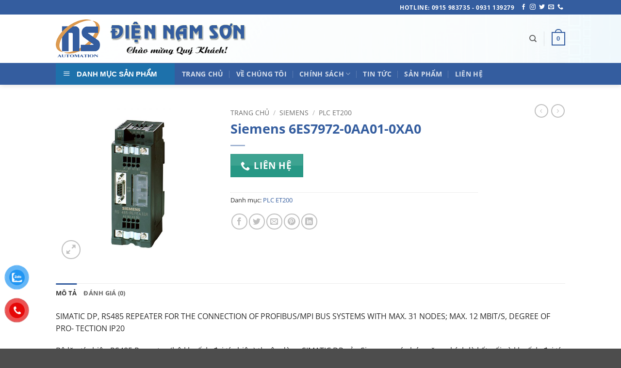

--- FILE ---
content_type: text/html; charset=UTF-8
request_url: https://diennamson.com/san-pham/siemens-6es7972-0aa01-0xa0/
body_size: 34819
content:
<!DOCTYPE html>
<html lang="vi" class="loading-site no-js">
<head><meta charset="UTF-8" /><script>if(navigator.userAgent.match(/MSIE|Internet Explorer/i)||navigator.userAgent.match(/Trident\/7\..*?rv:11/i)){var href=document.location.href;if(!href.match(/[?&]nowprocket/)){if(href.indexOf("?")==-1){if(href.indexOf("#")==-1){document.location.href=href+"?nowprocket=1"}else{document.location.href=href.replace("#","?nowprocket=1#")}}else{if(href.indexOf("#")==-1){document.location.href=href+"&nowprocket=1"}else{document.location.href=href.replace("#","&nowprocket=1#")}}}}</script><script>(()=>{class RocketLazyLoadScripts{constructor(){this.v="2.0.3",this.userEvents=["keydown","keyup","mousedown","mouseup","mousemove","mouseover","mouseenter","mouseout","mouseleave","touchmove","touchstart","touchend","touchcancel","wheel","click","dblclick","input","visibilitychange"],this.attributeEvents=["onblur","onclick","oncontextmenu","ondblclick","onfocus","onmousedown","onmouseenter","onmouseleave","onmousemove","onmouseout","onmouseover","onmouseup","onmousewheel","onscroll","onsubmit"]}async t(){this.i(),this.o(),/iP(ad|hone)/.test(navigator.userAgent)&&this.h(),this.u(),this.l(this),this.m(),this.k(this),this.p(this),this._(),await Promise.all([this.R(),this.L()]),this.lastBreath=Date.now(),this.S(this),this.P(),this.D(),this.O(),this.M(),await this.C(this.delayedScripts.normal),await this.C(this.delayedScripts.defer),await this.C(this.delayedScripts.async),this.F("domReady"),await this.T(),await this.j(),await this.I(),this.F("windowLoad"),await this.A(),window.dispatchEvent(new Event("rocket-allScriptsLoaded")),this.everythingLoaded=!0,this.lastTouchEnd&&await new Promise((t=>setTimeout(t,500-Date.now()+this.lastTouchEnd))),this.H(),this.F("all"),this.U(),this.W()}i(){this.CSPIssue=sessionStorage.getItem("rocketCSPIssue"),document.addEventListener("securitypolicyviolation",(t=>{this.CSPIssue||"script-src-elem"!==t.violatedDirective||"data"!==t.blockedURI||(this.CSPIssue=!0,sessionStorage.setItem("rocketCSPIssue",!0))}),{isRocket:!0})}o(){window.addEventListener("pageshow",(t=>{this.persisted=t.persisted,this.realWindowLoadedFired=!0}),{isRocket:!0}),window.addEventListener("pagehide",(()=>{this.onFirstUserAction=null}),{isRocket:!0})}h(){let t;function e(e){t=e}window.addEventListener("touchstart",e,{isRocket:!0}),window.addEventListener("touchend",(function i(o){Math.abs(o.changedTouches[0].pageX-t.changedTouches[0].pageX)<10&&Math.abs(o.changedTouches[0].pageY-t.changedTouches[0].pageY)<10&&o.timeStamp-t.timeStamp<200&&(o.target.dispatchEvent(new PointerEvent("click",{target:o.target,bubbles:!0,cancelable:!0,detail:1})),event.preventDefault(),window.removeEventListener("touchstart",e,{isRocket:!0}),window.removeEventListener("touchend",i,{isRocket:!0}))}),{isRocket:!0})}q(t){this.userActionTriggered||("mousemove"!==t.type||this.firstMousemoveIgnored?"keyup"===t.type||"mouseover"===t.type||"mouseout"===t.type||(this.userActionTriggered=!0,this.onFirstUserAction&&this.onFirstUserAction()):this.firstMousemoveIgnored=!0),"click"===t.type&&t.preventDefault(),this.savedUserEvents.length>0&&(t.stopPropagation(),t.stopImmediatePropagation()),"touchstart"===this.lastEvent&&"touchend"===t.type&&(this.lastTouchEnd=Date.now()),"click"===t.type&&(this.lastTouchEnd=0),this.lastEvent=t.type,this.savedUserEvents.push(t)}u(){this.savedUserEvents=[],this.userEventHandler=this.q.bind(this),this.userEvents.forEach((t=>window.addEventListener(t,this.userEventHandler,{passive:!1,isRocket:!0})))}U(){this.userEvents.forEach((t=>window.removeEventListener(t,this.userEventHandler,{passive:!1,isRocket:!0}))),this.savedUserEvents.forEach((t=>{t.target.dispatchEvent(new window[t.constructor.name](t.type,t))}))}m(){this.eventsMutationObserver=new MutationObserver((t=>{const e="return false";for(const i of t){if("attributes"===i.type){const t=i.target.getAttribute(i.attributeName);t&&t!==e&&(i.target.setAttribute("data-rocket-"+i.attributeName,t),i.target["rocket"+i.attributeName]=new Function("event",t),i.target.setAttribute(i.attributeName,e))}"childList"===i.type&&i.addedNodes.forEach((t=>{if(t.nodeType===Node.ELEMENT_NODE)for(const i of t.attributes)this.attributeEvents.includes(i.name)&&i.value&&""!==i.value&&(t.setAttribute("data-rocket-"+i.name,i.value),t["rocket"+i.name]=new Function("event",i.value),t.setAttribute(i.name,e))}))}})),this.eventsMutationObserver.observe(document,{subtree:!0,childList:!0,attributeFilter:this.attributeEvents})}H(){this.eventsMutationObserver.disconnect(),this.attributeEvents.forEach((t=>{document.querySelectorAll("[data-rocket-"+t+"]").forEach((e=>{e.setAttribute(t,e.getAttribute("data-rocket-"+t)),e.removeAttribute("data-rocket-"+t)}))}))}k(t){Object.defineProperty(HTMLElement.prototype,"onclick",{get(){return this.rocketonclick||null},set(e){this.rocketonclick=e,this.setAttribute(t.everythingLoaded?"onclick":"data-rocket-onclick","this.rocketonclick(event)")}})}S(t){function e(e,i){let o=e[i];e[i]=null,Object.defineProperty(e,i,{get:()=>o,set(s){t.everythingLoaded?o=s:e["rocket"+i]=o=s}})}e(document,"onreadystatechange"),e(window,"onload"),e(window,"onpageshow");try{Object.defineProperty(document,"readyState",{get:()=>t.rocketReadyState,set(e){t.rocketReadyState=e},configurable:!0}),document.readyState="loading"}catch(t){console.log("WPRocket DJE readyState conflict, bypassing")}}l(t){this.originalAddEventListener=EventTarget.prototype.addEventListener,this.originalRemoveEventListener=EventTarget.prototype.removeEventListener,this.savedEventListeners=[],EventTarget.prototype.addEventListener=function(e,i,o){o&&o.isRocket||!t.B(e,this)&&!t.userEvents.includes(e)||t.B(e,this)&&!t.userActionTriggered||e.startsWith("rocket-")||t.everythingLoaded?t.originalAddEventListener.call(this,e,i,o):t.savedEventListeners.push({target:this,remove:!1,type:e,func:i,options:o})},EventTarget.prototype.removeEventListener=function(e,i,o){o&&o.isRocket||!t.B(e,this)&&!t.userEvents.includes(e)||t.B(e,this)&&!t.userActionTriggered||e.startsWith("rocket-")||t.everythingLoaded?t.originalRemoveEventListener.call(this,e,i,o):t.savedEventListeners.push({target:this,remove:!0,type:e,func:i,options:o})}}F(t){"all"===t&&(EventTarget.prototype.addEventListener=this.originalAddEventListener,EventTarget.prototype.removeEventListener=this.originalRemoveEventListener),this.savedEventListeners=this.savedEventListeners.filter((e=>{let i=e.type,o=e.target||window;return"domReady"===t&&"DOMContentLoaded"!==i&&"readystatechange"!==i||("windowLoad"===t&&"load"!==i&&"readystatechange"!==i&&"pageshow"!==i||(this.B(i,o)&&(i="rocket-"+i),e.remove?o.removeEventListener(i,e.func,e.options):o.addEventListener(i,e.func,e.options),!1))}))}p(t){let e;function i(e){return t.everythingLoaded?e:e.split(" ").map((t=>"load"===t||t.startsWith("load.")?"rocket-jquery-load":t)).join(" ")}function o(o){function s(e){const s=o.fn[e];o.fn[e]=o.fn.init.prototype[e]=function(){return this[0]===window&&t.userActionTriggered&&("string"==typeof arguments[0]||arguments[0]instanceof String?arguments[0]=i(arguments[0]):"object"==typeof arguments[0]&&Object.keys(arguments[0]).forEach((t=>{const e=arguments[0][t];delete arguments[0][t],arguments[0][i(t)]=e}))),s.apply(this,arguments),this}}if(o&&o.fn&&!t.allJQueries.includes(o)){const e={DOMContentLoaded:[],"rocket-DOMContentLoaded":[]};for(const t in e)document.addEventListener(t,(()=>{e[t].forEach((t=>t()))}),{isRocket:!0});o.fn.ready=o.fn.init.prototype.ready=function(i){function s(){parseInt(o.fn.jquery)>2?setTimeout((()=>i.bind(document)(o))):i.bind(document)(o)}return t.realDomReadyFired?!t.userActionTriggered||t.fauxDomReadyFired?s():e["rocket-DOMContentLoaded"].push(s):e.DOMContentLoaded.push(s),o([])},s("on"),s("one"),s("off"),t.allJQueries.push(o)}e=o}t.allJQueries=[],o(window.jQuery),Object.defineProperty(window,"jQuery",{get:()=>e,set(t){o(t)}})}P(){const t=new Map;document.write=document.writeln=function(e){const i=document.currentScript,o=document.createRange(),s=i.parentElement;let n=t.get(i);void 0===n&&(n=i.nextSibling,t.set(i,n));const c=document.createDocumentFragment();o.setStart(c,0),c.appendChild(o.createContextualFragment(e)),s.insertBefore(c,n)}}async R(){return new Promise((t=>{this.userActionTriggered?t():this.onFirstUserAction=t}))}async L(){return new Promise((t=>{document.addEventListener("DOMContentLoaded",(()=>{this.realDomReadyFired=!0,t()}),{isRocket:!0})}))}async I(){return this.realWindowLoadedFired?Promise.resolve():new Promise((t=>{window.addEventListener("load",t,{isRocket:!0})}))}M(){this.pendingScripts=[];this.scriptsMutationObserver=new MutationObserver((t=>{for(const e of t)e.addedNodes.forEach((t=>{"SCRIPT"!==t.tagName||t.noModule||t.isWPRocket||this.pendingScripts.push({script:t,promise:new Promise((e=>{const i=()=>{const i=this.pendingScripts.findIndex((e=>e.script===t));i>=0&&this.pendingScripts.splice(i,1),e()};t.addEventListener("load",i,{isRocket:!0}),t.addEventListener("error",i,{isRocket:!0}),setTimeout(i,1e3)}))})}))})),this.scriptsMutationObserver.observe(document,{childList:!0,subtree:!0})}async j(){await this.J(),this.pendingScripts.length?(await this.pendingScripts[0].promise,await this.j()):this.scriptsMutationObserver.disconnect()}D(){this.delayedScripts={normal:[],async:[],defer:[]},document.querySelectorAll("script[type$=rocketlazyloadscript]").forEach((t=>{t.hasAttribute("data-rocket-src")?t.hasAttribute("async")&&!1!==t.async?this.delayedScripts.async.push(t):t.hasAttribute("defer")&&!1!==t.defer||"module"===t.getAttribute("data-rocket-type")?this.delayedScripts.defer.push(t):this.delayedScripts.normal.push(t):this.delayedScripts.normal.push(t)}))}async _(){await this.L();let t=[];document.querySelectorAll("script[type$=rocketlazyloadscript][data-rocket-src]").forEach((e=>{let i=e.getAttribute("data-rocket-src");if(i&&!i.startsWith("data:")){i.startsWith("//")&&(i=location.protocol+i);try{const o=new URL(i).origin;o!==location.origin&&t.push({src:o,crossOrigin:e.crossOrigin||"module"===e.getAttribute("data-rocket-type")})}catch(t){}}})),t=[...new Map(t.map((t=>[JSON.stringify(t),t]))).values()],this.N(t,"preconnect")}async $(t){if(await this.G(),!0!==t.noModule||!("noModule"in HTMLScriptElement.prototype))return new Promise((e=>{let i;function o(){(i||t).setAttribute("data-rocket-status","executed"),e()}try{if(navigator.userAgent.includes("Firefox/")||""===navigator.vendor||this.CSPIssue)i=document.createElement("script"),[...t.attributes].forEach((t=>{let e=t.nodeName;"type"!==e&&("data-rocket-type"===e&&(e="type"),"data-rocket-src"===e&&(e="src"),i.setAttribute(e,t.nodeValue))})),t.text&&(i.text=t.text),t.nonce&&(i.nonce=t.nonce),i.hasAttribute("src")?(i.addEventListener("load",o,{isRocket:!0}),i.addEventListener("error",(()=>{i.setAttribute("data-rocket-status","failed-network"),e()}),{isRocket:!0}),setTimeout((()=>{i.isConnected||e()}),1)):(i.text=t.text,o()),i.isWPRocket=!0,t.parentNode.replaceChild(i,t);else{const i=t.getAttribute("data-rocket-type"),s=t.getAttribute("data-rocket-src");i?(t.type=i,t.removeAttribute("data-rocket-type")):t.removeAttribute("type"),t.addEventListener("load",o,{isRocket:!0}),t.addEventListener("error",(i=>{this.CSPIssue&&i.target.src.startsWith("data:")?(console.log("WPRocket: CSP fallback activated"),t.removeAttribute("src"),this.$(t).then(e)):(t.setAttribute("data-rocket-status","failed-network"),e())}),{isRocket:!0}),s?(t.fetchPriority="high",t.removeAttribute("data-rocket-src"),t.src=s):t.src="data:text/javascript;base64,"+window.btoa(unescape(encodeURIComponent(t.text)))}}catch(i){t.setAttribute("data-rocket-status","failed-transform"),e()}}));t.setAttribute("data-rocket-status","skipped")}async C(t){const e=t.shift();return e?(e.isConnected&&await this.$(e),this.C(t)):Promise.resolve()}O(){this.N([...this.delayedScripts.normal,...this.delayedScripts.defer,...this.delayedScripts.async],"preload")}N(t,e){this.trash=this.trash||[];let i=!0;var o=document.createDocumentFragment();t.forEach((t=>{const s=t.getAttribute&&t.getAttribute("data-rocket-src")||t.src;if(s&&!s.startsWith("data:")){const n=document.createElement("link");n.href=s,n.rel=e,"preconnect"!==e&&(n.as="script",n.fetchPriority=i?"high":"low"),t.getAttribute&&"module"===t.getAttribute("data-rocket-type")&&(n.crossOrigin=!0),t.crossOrigin&&(n.crossOrigin=t.crossOrigin),t.integrity&&(n.integrity=t.integrity),t.nonce&&(n.nonce=t.nonce),o.appendChild(n),this.trash.push(n),i=!1}})),document.head.appendChild(o)}W(){this.trash.forEach((t=>t.remove()))}async T(){try{document.readyState="interactive"}catch(t){}this.fauxDomReadyFired=!0;try{await this.G(),document.dispatchEvent(new Event("rocket-readystatechange")),await this.G(),document.rocketonreadystatechange&&document.rocketonreadystatechange(),await this.G(),document.dispatchEvent(new Event("rocket-DOMContentLoaded")),await this.G(),window.dispatchEvent(new Event("rocket-DOMContentLoaded"))}catch(t){console.error(t)}}async A(){try{document.readyState="complete"}catch(t){}try{await this.G(),document.dispatchEvent(new Event("rocket-readystatechange")),await this.G(),document.rocketonreadystatechange&&document.rocketonreadystatechange(),await this.G(),window.dispatchEvent(new Event("rocket-load")),await this.G(),window.rocketonload&&window.rocketonload(),await this.G(),this.allJQueries.forEach((t=>t(window).trigger("rocket-jquery-load"))),await this.G();const t=new Event("rocket-pageshow");t.persisted=this.persisted,window.dispatchEvent(t),await this.G(),window.rocketonpageshow&&window.rocketonpageshow({persisted:this.persisted})}catch(t){console.error(t)}}async G(){Date.now()-this.lastBreath>45&&(await this.J(),this.lastBreath=Date.now())}async J(){return document.hidden?new Promise((t=>setTimeout(t))):new Promise((t=>requestAnimationFrame(t)))}B(t,e){return e===document&&"readystatechange"===t||(e===document&&"DOMContentLoaded"===t||(e===window&&"DOMContentLoaded"===t||(e===window&&"load"===t||e===window&&"pageshow"===t)))}static run(){(new RocketLazyLoadScripts).t()}}RocketLazyLoadScripts.run()})();</script>
	
	<link rel="profile" href="https://gmpg.org/xfn/11" />
	<link rel="pingback" href="https://diennamson.com/xmlrpc.php" />

	<script type="rocketlazyloadscript">(function(html){html.className = html.className.replace(/\bno-js\b/,'js')})(document.documentElement);</script>
<meta name='robots' content='index, follow, max-image-preview:large, max-snippet:-1, max-video-preview:-1' />
<meta name="viewport" content="width=device-width, initial-scale=1" />
	<!-- This site is optimized with the Yoast SEO plugin v26.8 - https://yoast.com/product/yoast-seo-wordpress/ -->
	<title>Siemens 6ES7972-0AA01-0XA0 - Tự Động Hóa Nam Sơn</title>
	<link rel="canonical" href="https://diennamson.com/san-pham/siemens-6es7972-0aa01-0xa0/" />
	<meta property="og:locale" content="vi_VN" />
	<meta property="og:type" content="article" />
	<meta property="og:title" content="Siemens 6ES7972-0AA01-0XA0 - Tự Động Hóa Nam Sơn" />
	<meta property="og:description" content="SIMATIC DP, RS485 REPEATER FOR THE CONNECTION OF PROFIBUS/MPI BUS SYSTEMS WITH MAX. 31 NODES; MAX. 12 MBIT/S, DEGREE OF PRO- TECTION IP20 Bộ lặp tín hiệu RS485 Repeater (bộ khuếch đại tín hiệu) thuộc dòng SIMATIC DP của Siemens, có chức năng chính là kết nối và khuếch đại tín hiệu cho các mạng [...]" />
	<meta property="og:url" content="https://diennamson.com/san-pham/siemens-6es7972-0aa01-0xa0/" />
	<meta property="og:site_name" content="Tự Động Hóa Nam Sơn" />
	<meta property="article:modified_time" content="2025-12-08T07:29:25+00:00" />
	<meta property="og:image" content="https://diennamson.com/wp-content/uploads/2018/06/972-1.jpg" />
	<meta property="og:image:width" content="700" />
	<meta property="og:image:height" content="700" />
	<meta property="og:image:type" content="image/jpeg" />
	<meta name="twitter:card" content="summary_large_image" />
	<meta name="twitter:label1" content="Ước tính thời gian đọc" />
	<meta name="twitter:data1" content="2 phút" />
	<script type="application/ld+json" class="yoast-schema-graph">{"@context":"https://schema.org","@graph":[{"@type":"WebPage","@id":"https://diennamson.com/san-pham/siemens-6es7972-0aa01-0xa0/","url":"https://diennamson.com/san-pham/siemens-6es7972-0aa01-0xa0/","name":"Siemens 6ES7972-0AA01-0XA0 - Tự Động Hóa Nam Sơn","isPartOf":{"@id":"https://diennamson.com/#website"},"primaryImageOfPage":{"@id":"https://diennamson.com/san-pham/siemens-6es7972-0aa01-0xa0/#primaryimage"},"image":{"@id":"https://diennamson.com/san-pham/siemens-6es7972-0aa01-0xa0/#primaryimage"},"thumbnailUrl":"https://diennamson.com/wp-content/uploads/2018/06/972-1.jpg","datePublished":"2021-10-16T03:19:22+00:00","dateModified":"2025-12-08T07:29:25+00:00","breadcrumb":{"@id":"https://diennamson.com/san-pham/siemens-6es7972-0aa01-0xa0/#breadcrumb"},"inLanguage":"vi","potentialAction":[{"@type":"ReadAction","target":["https://diennamson.com/san-pham/siemens-6es7972-0aa01-0xa0/"]}]},{"@type":"ImageObject","inLanguage":"vi","@id":"https://diennamson.com/san-pham/siemens-6es7972-0aa01-0xa0/#primaryimage","url":"https://diennamson.com/wp-content/uploads/2018/06/972-1.jpg","contentUrl":"https://diennamson.com/wp-content/uploads/2018/06/972-1.jpg","width":700,"height":700,"caption":"6ES7972-0AA02-0XA0"},{"@type":"BreadcrumbList","@id":"https://diennamson.com/san-pham/siemens-6es7972-0aa01-0xa0/#breadcrumb","itemListElement":[{"@type":"ListItem","position":1,"name":"Trang chủ","item":"https://diennamson.com/"},{"@type":"ListItem","position":2,"name":"Cửa hàng","item":"https://diennamson.com/cua-hang/"},{"@type":"ListItem","position":3,"name":"Siemens 6ES7972-0AA01-0XA0"}]},{"@type":"WebSite","@id":"https://diennamson.com/#website","url":"https://diennamson.com/","name":"Tự Động Hóa Nam Sơn","description":"Cung cấp sản phẩm điện tự động hóa","publisher":{"@id":"https://diennamson.com/#organization"},"potentialAction":[{"@type":"SearchAction","target":{"@type":"EntryPoint","urlTemplate":"https://diennamson.com/?s={search_term_string}"},"query-input":{"@type":"PropertyValueSpecification","valueRequired":true,"valueName":"search_term_string"}}],"inLanguage":"vi"},{"@type":"Organization","@id":"https://diennamson.com/#organization","name":"CÔNG TY TNHH TỰ ĐỘNG HÓA NAM SƠN","url":"https://diennamson.com/","logo":{"@type":"ImageObject","inLanguage":"vi","@id":"https://diennamson.com/#/schema/logo/image/","url":"https://diennamson.com/wp-content/uploads/2018/06/banner-NS.png","contentUrl":"https://diennamson.com/wp-content/uploads/2018/06/banner-NS.png","width":500,"height":100,"caption":"CÔNG TY TNHH TỰ ĐỘNG HÓA NAM SƠN"},"image":{"@id":"https://diennamson.com/#/schema/logo/image/"}}]}</script>
	<!-- / Yoast SEO plugin. -->


<link rel='dns-prefetch' href='//www.googletagmanager.com' />
<link rel='prefetch' href='https://diennamson.com/wp-content/themes/flatsome/assets/js/flatsome.js?ver=22889b626eb7ec03b5a4' />
<link rel='prefetch' href='https://diennamson.com/wp-content/themes/flatsome/assets/js/chunk.slider.js?ver=3.20.0' />
<link rel='prefetch' href='https://diennamson.com/wp-content/themes/flatsome/assets/js/chunk.popups.js?ver=3.20.0' />
<link rel='prefetch' href='https://diennamson.com/wp-content/themes/flatsome/assets/js/chunk.tooltips.js?ver=3.20.0' />
<link rel='prefetch' href='https://diennamson.com/wp-content/themes/flatsome/assets/js/woocommerce.js?ver=1c9be63d628ff7c3ff4c' />
<link rel="alternate" type="application/rss+xml" title="Dòng thông tin Tự Động Hóa Nam Sơn &raquo;" href="https://diennamson.com/feed/" />
<link rel="alternate" type="application/rss+xml" title="Tự Động Hóa Nam Sơn &raquo; Dòng bình luận" href="https://diennamson.com/comments/feed/" />
<link rel="alternate" type="application/rss+xml" title="Tự Động Hóa Nam Sơn &raquo; Siemens 6ES7972-0AA01-0XA0 Dòng bình luận" href="https://diennamson.com/san-pham/siemens-6es7972-0aa01-0xa0/feed/" />
<link rel="alternate" title="oNhúng (JSON)" type="application/json+oembed" href="https://diennamson.com/wp-json/oembed/1.0/embed?url=https%3A%2F%2Fdiennamson.com%2Fsan-pham%2Fsiemens-6es7972-0aa01-0xa0%2F" />
<link rel="alternate" title="oNhúng (XML)" type="text/xml+oembed" href="https://diennamson.com/wp-json/oembed/1.0/embed?url=https%3A%2F%2Fdiennamson.com%2Fsan-pham%2Fsiemens-6es7972-0aa01-0xa0%2F&#038;format=xml" />
<style id='wp-img-auto-sizes-contain-inline-css' type='text/css'>
img:is([sizes=auto i],[sizes^="auto," i]){contain-intrinsic-size:3000px 1500px}
/*# sourceURL=wp-img-auto-sizes-contain-inline-css */
</style>
<link data-minify="1" rel='stylesheet' id='dashicons-css' href='https://diennamson.com/wp-content/cache/min/1/wp-includes/css/dashicons.min.css?ver=1765926029' type='text/css' media='all' />
<link rel='stylesheet' id='menu-icons-extra-css' href='https://diennamson.com/wp-content/plugins/ot-flatsome-vertical-menu/libs/menu-icons/css/extra.min.css?ver=0.12.2' type='text/css' media='all' />
<style id='wp-emoji-styles-inline-css' type='text/css'>

	img.wp-smiley, img.emoji {
		display: inline !important;
		border: none !important;
		box-shadow: none !important;
		height: 1em !important;
		width: 1em !important;
		margin: 0 0.07em !important;
		vertical-align: -0.1em !important;
		background: none !important;
		padding: 0 !important;
	}
/*# sourceURL=wp-emoji-styles-inline-css */
</style>
<style id='wp-block-library-inline-css' type='text/css'>
:root{--wp-block-synced-color:#7a00df;--wp-block-synced-color--rgb:122,0,223;--wp-bound-block-color:var(--wp-block-synced-color);--wp-editor-canvas-background:#ddd;--wp-admin-theme-color:#007cba;--wp-admin-theme-color--rgb:0,124,186;--wp-admin-theme-color-darker-10:#006ba1;--wp-admin-theme-color-darker-10--rgb:0,107,160.5;--wp-admin-theme-color-darker-20:#005a87;--wp-admin-theme-color-darker-20--rgb:0,90,135;--wp-admin-border-width-focus:2px}@media (min-resolution:192dpi){:root{--wp-admin-border-width-focus:1.5px}}.wp-element-button{cursor:pointer}:root .has-very-light-gray-background-color{background-color:#eee}:root .has-very-dark-gray-background-color{background-color:#313131}:root .has-very-light-gray-color{color:#eee}:root .has-very-dark-gray-color{color:#313131}:root .has-vivid-green-cyan-to-vivid-cyan-blue-gradient-background{background:linear-gradient(135deg,#00d084,#0693e3)}:root .has-purple-crush-gradient-background{background:linear-gradient(135deg,#34e2e4,#4721fb 50%,#ab1dfe)}:root .has-hazy-dawn-gradient-background{background:linear-gradient(135deg,#faaca8,#dad0ec)}:root .has-subdued-olive-gradient-background{background:linear-gradient(135deg,#fafae1,#67a671)}:root .has-atomic-cream-gradient-background{background:linear-gradient(135deg,#fdd79a,#004a59)}:root .has-nightshade-gradient-background{background:linear-gradient(135deg,#330968,#31cdcf)}:root .has-midnight-gradient-background{background:linear-gradient(135deg,#020381,#2874fc)}:root{--wp--preset--font-size--normal:16px;--wp--preset--font-size--huge:42px}.has-regular-font-size{font-size:1em}.has-larger-font-size{font-size:2.625em}.has-normal-font-size{font-size:var(--wp--preset--font-size--normal)}.has-huge-font-size{font-size:var(--wp--preset--font-size--huge)}.has-text-align-center{text-align:center}.has-text-align-left{text-align:left}.has-text-align-right{text-align:right}.has-fit-text{white-space:nowrap!important}#end-resizable-editor-section{display:none}.aligncenter{clear:both}.items-justified-left{justify-content:flex-start}.items-justified-center{justify-content:center}.items-justified-right{justify-content:flex-end}.items-justified-space-between{justify-content:space-between}.screen-reader-text{border:0;clip-path:inset(50%);height:1px;margin:-1px;overflow:hidden;padding:0;position:absolute;width:1px;word-wrap:normal!important}.screen-reader-text:focus{background-color:#ddd;clip-path:none;color:#444;display:block;font-size:1em;height:auto;left:5px;line-height:normal;padding:15px 23px 14px;text-decoration:none;top:5px;width:auto;z-index:100000}html :where(.has-border-color){border-style:solid}html :where([style*=border-top-color]){border-top-style:solid}html :where([style*=border-right-color]){border-right-style:solid}html :where([style*=border-bottom-color]){border-bottom-style:solid}html :where([style*=border-left-color]){border-left-style:solid}html :where([style*=border-width]){border-style:solid}html :where([style*=border-top-width]){border-top-style:solid}html :where([style*=border-right-width]){border-right-style:solid}html :where([style*=border-bottom-width]){border-bottom-style:solid}html :where([style*=border-left-width]){border-left-style:solid}html :where(img[class*=wp-image-]){height:auto;max-width:100%}:where(figure){margin:0 0 1em}html :where(.is-position-sticky){--wp-admin--admin-bar--position-offset:var(--wp-admin--admin-bar--height,0px)}@media screen and (max-width:600px){html :where(.is-position-sticky){--wp-admin--admin-bar--position-offset:0px}}

/*# sourceURL=wp-block-library-inline-css */
</style><link data-minify="1" rel='stylesheet' id='wc-blocks-style-css' href='https://diennamson.com/wp-content/cache/min/1/wp-content/plugins/woocommerce/assets/client/blocks/wc-blocks.css?ver=1765926029' type='text/css' media='all' />
<style id='global-styles-inline-css' type='text/css'>
:root{--wp--preset--aspect-ratio--square: 1;--wp--preset--aspect-ratio--4-3: 4/3;--wp--preset--aspect-ratio--3-4: 3/4;--wp--preset--aspect-ratio--3-2: 3/2;--wp--preset--aspect-ratio--2-3: 2/3;--wp--preset--aspect-ratio--16-9: 16/9;--wp--preset--aspect-ratio--9-16: 9/16;--wp--preset--color--black: #000000;--wp--preset--color--cyan-bluish-gray: #abb8c3;--wp--preset--color--white: #ffffff;--wp--preset--color--pale-pink: #f78da7;--wp--preset--color--vivid-red: #cf2e2e;--wp--preset--color--luminous-vivid-orange: #ff6900;--wp--preset--color--luminous-vivid-amber: #fcb900;--wp--preset--color--light-green-cyan: #7bdcb5;--wp--preset--color--vivid-green-cyan: #00d084;--wp--preset--color--pale-cyan-blue: #8ed1fc;--wp--preset--color--vivid-cyan-blue: #0693e3;--wp--preset--color--vivid-purple: #9b51e0;--wp--preset--color--primary: #345d9f;--wp--preset--color--secondary: #279885;--wp--preset--color--success: #f0cd3e;--wp--preset--color--alert: #b20000;--wp--preset--gradient--vivid-cyan-blue-to-vivid-purple: linear-gradient(135deg,rgb(6,147,227) 0%,rgb(155,81,224) 100%);--wp--preset--gradient--light-green-cyan-to-vivid-green-cyan: linear-gradient(135deg,rgb(122,220,180) 0%,rgb(0,208,130) 100%);--wp--preset--gradient--luminous-vivid-amber-to-luminous-vivid-orange: linear-gradient(135deg,rgb(252,185,0) 0%,rgb(255,105,0) 100%);--wp--preset--gradient--luminous-vivid-orange-to-vivid-red: linear-gradient(135deg,rgb(255,105,0) 0%,rgb(207,46,46) 100%);--wp--preset--gradient--very-light-gray-to-cyan-bluish-gray: linear-gradient(135deg,rgb(238,238,238) 0%,rgb(169,184,195) 100%);--wp--preset--gradient--cool-to-warm-spectrum: linear-gradient(135deg,rgb(74,234,220) 0%,rgb(151,120,209) 20%,rgb(207,42,186) 40%,rgb(238,44,130) 60%,rgb(251,105,98) 80%,rgb(254,248,76) 100%);--wp--preset--gradient--blush-light-purple: linear-gradient(135deg,rgb(255,206,236) 0%,rgb(152,150,240) 100%);--wp--preset--gradient--blush-bordeaux: linear-gradient(135deg,rgb(254,205,165) 0%,rgb(254,45,45) 50%,rgb(107,0,62) 100%);--wp--preset--gradient--luminous-dusk: linear-gradient(135deg,rgb(255,203,112) 0%,rgb(199,81,192) 50%,rgb(65,88,208) 100%);--wp--preset--gradient--pale-ocean: linear-gradient(135deg,rgb(255,245,203) 0%,rgb(182,227,212) 50%,rgb(51,167,181) 100%);--wp--preset--gradient--electric-grass: linear-gradient(135deg,rgb(202,248,128) 0%,rgb(113,206,126) 100%);--wp--preset--gradient--midnight: linear-gradient(135deg,rgb(2,3,129) 0%,rgb(40,116,252) 100%);--wp--preset--font-size--small: 13px;--wp--preset--font-size--medium: 20px;--wp--preset--font-size--large: 36px;--wp--preset--font-size--x-large: 42px;--wp--preset--spacing--20: 0.44rem;--wp--preset--spacing--30: 0.67rem;--wp--preset--spacing--40: 1rem;--wp--preset--spacing--50: 1.5rem;--wp--preset--spacing--60: 2.25rem;--wp--preset--spacing--70: 3.38rem;--wp--preset--spacing--80: 5.06rem;--wp--preset--shadow--natural: 6px 6px 9px rgba(0, 0, 0, 0.2);--wp--preset--shadow--deep: 12px 12px 50px rgba(0, 0, 0, 0.4);--wp--preset--shadow--sharp: 6px 6px 0px rgba(0, 0, 0, 0.2);--wp--preset--shadow--outlined: 6px 6px 0px -3px rgb(255, 255, 255), 6px 6px rgb(0, 0, 0);--wp--preset--shadow--crisp: 6px 6px 0px rgb(0, 0, 0);}:where(body) { margin: 0; }.wp-site-blocks > .alignleft { float: left; margin-right: 2em; }.wp-site-blocks > .alignright { float: right; margin-left: 2em; }.wp-site-blocks > .aligncenter { justify-content: center; margin-left: auto; margin-right: auto; }:where(.is-layout-flex){gap: 0.5em;}:where(.is-layout-grid){gap: 0.5em;}.is-layout-flow > .alignleft{float: left;margin-inline-start: 0;margin-inline-end: 2em;}.is-layout-flow > .alignright{float: right;margin-inline-start: 2em;margin-inline-end: 0;}.is-layout-flow > .aligncenter{margin-left: auto !important;margin-right: auto !important;}.is-layout-constrained > .alignleft{float: left;margin-inline-start: 0;margin-inline-end: 2em;}.is-layout-constrained > .alignright{float: right;margin-inline-start: 2em;margin-inline-end: 0;}.is-layout-constrained > .aligncenter{margin-left: auto !important;margin-right: auto !important;}.is-layout-constrained > :where(:not(.alignleft):not(.alignright):not(.alignfull)){margin-left: auto !important;margin-right: auto !important;}body .is-layout-flex{display: flex;}.is-layout-flex{flex-wrap: wrap;align-items: center;}.is-layout-flex > :is(*, div){margin: 0;}body .is-layout-grid{display: grid;}.is-layout-grid > :is(*, div){margin: 0;}body{padding-top: 0px;padding-right: 0px;padding-bottom: 0px;padding-left: 0px;}a:where(:not(.wp-element-button)){text-decoration: none;}:root :where(.wp-element-button, .wp-block-button__link){background-color: #32373c;border-width: 0;color: #fff;font-family: inherit;font-size: inherit;font-style: inherit;font-weight: inherit;letter-spacing: inherit;line-height: inherit;padding-top: calc(0.667em + 2px);padding-right: calc(1.333em + 2px);padding-bottom: calc(0.667em + 2px);padding-left: calc(1.333em + 2px);text-decoration: none;text-transform: inherit;}.has-black-color{color: var(--wp--preset--color--black) !important;}.has-cyan-bluish-gray-color{color: var(--wp--preset--color--cyan-bluish-gray) !important;}.has-white-color{color: var(--wp--preset--color--white) !important;}.has-pale-pink-color{color: var(--wp--preset--color--pale-pink) !important;}.has-vivid-red-color{color: var(--wp--preset--color--vivid-red) !important;}.has-luminous-vivid-orange-color{color: var(--wp--preset--color--luminous-vivid-orange) !important;}.has-luminous-vivid-amber-color{color: var(--wp--preset--color--luminous-vivid-amber) !important;}.has-light-green-cyan-color{color: var(--wp--preset--color--light-green-cyan) !important;}.has-vivid-green-cyan-color{color: var(--wp--preset--color--vivid-green-cyan) !important;}.has-pale-cyan-blue-color{color: var(--wp--preset--color--pale-cyan-blue) !important;}.has-vivid-cyan-blue-color{color: var(--wp--preset--color--vivid-cyan-blue) !important;}.has-vivid-purple-color{color: var(--wp--preset--color--vivid-purple) !important;}.has-primary-color{color: var(--wp--preset--color--primary) !important;}.has-secondary-color{color: var(--wp--preset--color--secondary) !important;}.has-success-color{color: var(--wp--preset--color--success) !important;}.has-alert-color{color: var(--wp--preset--color--alert) !important;}.has-black-background-color{background-color: var(--wp--preset--color--black) !important;}.has-cyan-bluish-gray-background-color{background-color: var(--wp--preset--color--cyan-bluish-gray) !important;}.has-white-background-color{background-color: var(--wp--preset--color--white) !important;}.has-pale-pink-background-color{background-color: var(--wp--preset--color--pale-pink) !important;}.has-vivid-red-background-color{background-color: var(--wp--preset--color--vivid-red) !important;}.has-luminous-vivid-orange-background-color{background-color: var(--wp--preset--color--luminous-vivid-orange) !important;}.has-luminous-vivid-amber-background-color{background-color: var(--wp--preset--color--luminous-vivid-amber) !important;}.has-light-green-cyan-background-color{background-color: var(--wp--preset--color--light-green-cyan) !important;}.has-vivid-green-cyan-background-color{background-color: var(--wp--preset--color--vivid-green-cyan) !important;}.has-pale-cyan-blue-background-color{background-color: var(--wp--preset--color--pale-cyan-blue) !important;}.has-vivid-cyan-blue-background-color{background-color: var(--wp--preset--color--vivid-cyan-blue) !important;}.has-vivid-purple-background-color{background-color: var(--wp--preset--color--vivid-purple) !important;}.has-primary-background-color{background-color: var(--wp--preset--color--primary) !important;}.has-secondary-background-color{background-color: var(--wp--preset--color--secondary) !important;}.has-success-background-color{background-color: var(--wp--preset--color--success) !important;}.has-alert-background-color{background-color: var(--wp--preset--color--alert) !important;}.has-black-border-color{border-color: var(--wp--preset--color--black) !important;}.has-cyan-bluish-gray-border-color{border-color: var(--wp--preset--color--cyan-bluish-gray) !important;}.has-white-border-color{border-color: var(--wp--preset--color--white) !important;}.has-pale-pink-border-color{border-color: var(--wp--preset--color--pale-pink) !important;}.has-vivid-red-border-color{border-color: var(--wp--preset--color--vivid-red) !important;}.has-luminous-vivid-orange-border-color{border-color: var(--wp--preset--color--luminous-vivid-orange) !important;}.has-luminous-vivid-amber-border-color{border-color: var(--wp--preset--color--luminous-vivid-amber) !important;}.has-light-green-cyan-border-color{border-color: var(--wp--preset--color--light-green-cyan) !important;}.has-vivid-green-cyan-border-color{border-color: var(--wp--preset--color--vivid-green-cyan) !important;}.has-pale-cyan-blue-border-color{border-color: var(--wp--preset--color--pale-cyan-blue) !important;}.has-vivid-cyan-blue-border-color{border-color: var(--wp--preset--color--vivid-cyan-blue) !important;}.has-vivid-purple-border-color{border-color: var(--wp--preset--color--vivid-purple) !important;}.has-primary-border-color{border-color: var(--wp--preset--color--primary) !important;}.has-secondary-border-color{border-color: var(--wp--preset--color--secondary) !important;}.has-success-border-color{border-color: var(--wp--preset--color--success) !important;}.has-alert-border-color{border-color: var(--wp--preset--color--alert) !important;}.has-vivid-cyan-blue-to-vivid-purple-gradient-background{background: var(--wp--preset--gradient--vivid-cyan-blue-to-vivid-purple) !important;}.has-light-green-cyan-to-vivid-green-cyan-gradient-background{background: var(--wp--preset--gradient--light-green-cyan-to-vivid-green-cyan) !important;}.has-luminous-vivid-amber-to-luminous-vivid-orange-gradient-background{background: var(--wp--preset--gradient--luminous-vivid-amber-to-luminous-vivid-orange) !important;}.has-luminous-vivid-orange-to-vivid-red-gradient-background{background: var(--wp--preset--gradient--luminous-vivid-orange-to-vivid-red) !important;}.has-very-light-gray-to-cyan-bluish-gray-gradient-background{background: var(--wp--preset--gradient--very-light-gray-to-cyan-bluish-gray) !important;}.has-cool-to-warm-spectrum-gradient-background{background: var(--wp--preset--gradient--cool-to-warm-spectrum) !important;}.has-blush-light-purple-gradient-background{background: var(--wp--preset--gradient--blush-light-purple) !important;}.has-blush-bordeaux-gradient-background{background: var(--wp--preset--gradient--blush-bordeaux) !important;}.has-luminous-dusk-gradient-background{background: var(--wp--preset--gradient--luminous-dusk) !important;}.has-pale-ocean-gradient-background{background: var(--wp--preset--gradient--pale-ocean) !important;}.has-electric-grass-gradient-background{background: var(--wp--preset--gradient--electric-grass) !important;}.has-midnight-gradient-background{background: var(--wp--preset--gradient--midnight) !important;}.has-small-font-size{font-size: var(--wp--preset--font-size--small) !important;}.has-medium-font-size{font-size: var(--wp--preset--font-size--medium) !important;}.has-large-font-size{font-size: var(--wp--preset--font-size--large) !important;}.has-x-large-font-size{font-size: var(--wp--preset--font-size--x-large) !important;}
/*# sourceURL=global-styles-inline-css */
</style>

<link data-minify="1" rel='stylesheet' id='ot-vertical-menu-css-css' href='https://diennamson.com/wp-content/cache/min/1/wp-content/plugins/ot-flatsome-vertical-menu/assets/css/style.css?ver=1765926029' type='text/css' media='all' />
<link rel='stylesheet' id='photoswipe-css' href='https://diennamson.com/wp-content/plugins/woocommerce/assets/css/photoswipe/photoswipe.min.css?ver=10.4.3' type='text/css' media='all' />
<link rel='stylesheet' id='photoswipe-default-skin-css' href='https://diennamson.com/wp-content/plugins/woocommerce/assets/css/photoswipe/default-skin/default-skin.min.css?ver=10.4.3' type='text/css' media='all' />
<style id='woocommerce-inline-inline-css' type='text/css'>
.woocommerce form .form-row .required { visibility: visible; }
/*# sourceURL=woocommerce-inline-inline-css */
</style>
<link data-minify="1" rel='stylesheet' id='pzf-style-css' href='https://diennamson.com/wp-content/cache/min/1/wp-content/plugins/button-contact-vr/legacy/css/style.css?ver=1765926029' type='text/css' media='all' />
<link data-minify="1" rel='stylesheet' id='flatsome-main-css' href='https://diennamson.com/wp-content/cache/min/1/wp-content/themes/flatsome/assets/css/flatsome.css?ver=1765926030' type='text/css' media='all' />
<style id='flatsome-main-inline-css' type='text/css'>
@font-face {
				font-family: "fl-icons";
				font-display: block;
				src: url(https://diennamson.com/wp-content/themes/flatsome/assets/css/icons/fl-icons.eot?v=3.20.0);
				src:
					url(https://diennamson.com/wp-content/themes/flatsome/assets/css/icons/fl-icons.eot#iefix?v=3.20.0) format("embedded-opentype"),
					url(https://diennamson.com/wp-content/themes/flatsome/assets/css/icons/fl-icons.woff2?v=3.20.0) format("woff2"),
					url(https://diennamson.com/wp-content/themes/flatsome/assets/css/icons/fl-icons.ttf?v=3.20.0) format("truetype"),
					url(https://diennamson.com/wp-content/themes/flatsome/assets/css/icons/fl-icons.woff?v=3.20.0) format("woff"),
					url(https://diennamson.com/wp-content/themes/flatsome/assets/css/icons/fl-icons.svg?v=3.20.0#fl-icons) format("svg");
			}
/*# sourceURL=flatsome-main-inline-css */
</style>
<link data-minify="1" rel='stylesheet' id='flatsome-shop-css' href='https://diennamson.com/wp-content/cache/min/1/wp-content/themes/flatsome/assets/css/flatsome-shop.css?ver=1765926030' type='text/css' media='all' />
<link rel='stylesheet' id='flatsome-style-css' href='https://diennamson.com/wp-content/themes/flatsome-child/style.css?ver=3.0' type='text/css' media='all' />
<script type="rocketlazyloadscript" data-rocket-type="text/javascript" data-rocket-src="https://diennamson.com/wp-includes/js/jquery/jquery.min.js?ver=3.7.1" id="jquery-core-js" data-rocket-defer defer></script>
<script type="rocketlazyloadscript" data-rocket-type="text/javascript" data-rocket-src="https://diennamson.com/wp-includes/js/jquery/jquery-migrate.min.js?ver=3.4.1" id="jquery-migrate-js" data-rocket-defer defer></script>
<script type="rocketlazyloadscript" data-rocket-type="text/javascript" data-rocket-src="https://diennamson.com/wp-content/plugins/woocommerce/assets/js/jquery-blockui/jquery.blockUI.min.js?ver=2.7.0-wc.10.4.3" id="wc-jquery-blockui-js" data-wp-strategy="defer" data-rocket-defer defer></script>
<script type="text/javascript" id="wc-add-to-cart-js-extra">
/* <![CDATA[ */
var wc_add_to_cart_params = {"ajax_url":"/wp-admin/admin-ajax.php","wc_ajax_url":"/?wc-ajax=%%endpoint%%","i18n_view_cart":"Xem gi\u1ecf h\u00e0ng","cart_url":"https://diennamson.com/gio-hang/","is_cart":"","cart_redirect_after_add":"no"};
//# sourceURL=wc-add-to-cart-js-extra
/* ]]> */
</script>
<script type="rocketlazyloadscript" data-rocket-type="text/javascript" data-rocket-src="https://diennamson.com/wp-content/plugins/woocommerce/assets/js/frontend/add-to-cart.min.js?ver=10.4.3" id="wc-add-to-cart-js" defer="defer" data-wp-strategy="defer"></script>
<script type="rocketlazyloadscript" data-rocket-type="text/javascript" data-rocket-src="https://diennamson.com/wp-content/plugins/woocommerce/assets/js/photoswipe/photoswipe.min.js?ver=4.1.1-wc.10.4.3" id="wc-photoswipe-js" defer="defer" data-wp-strategy="defer"></script>
<script type="rocketlazyloadscript" data-rocket-type="text/javascript" data-rocket-src="https://diennamson.com/wp-content/plugins/woocommerce/assets/js/photoswipe/photoswipe-ui-default.min.js?ver=4.1.1-wc.10.4.3" id="wc-photoswipe-ui-default-js" defer="defer" data-wp-strategy="defer"></script>
<script type="text/javascript" id="wc-single-product-js-extra">
/* <![CDATA[ */
var wc_single_product_params = {"i18n_required_rating_text":"Vui l\u00f2ng ch\u1ecdn m\u1ed9t m\u1ee9c \u0111\u00e1nh gi\u00e1","i18n_rating_options":["1 tr\u00ean 5 sao","2 tr\u00ean 5 sao","3 tr\u00ean 5 sao","4 tr\u00ean 5 sao","5 tr\u00ean 5 sao"],"i18n_product_gallery_trigger_text":"Xem th\u01b0 vi\u1ec7n \u1ea3nh to\u00e0n m\u00e0n h\u00ecnh","review_rating_required":"yes","flexslider":{"rtl":false,"animation":"slide","smoothHeight":true,"directionNav":false,"controlNav":"thumbnails","slideshow":false,"animationSpeed":500,"animationLoop":false,"allowOneSlide":false},"zoom_enabled":"","zoom_options":[],"photoswipe_enabled":"1","photoswipe_options":{"shareEl":false,"closeOnScroll":false,"history":false,"hideAnimationDuration":0,"showAnimationDuration":0},"flexslider_enabled":""};
//# sourceURL=wc-single-product-js-extra
/* ]]> */
</script>
<script type="rocketlazyloadscript" data-rocket-type="text/javascript" data-rocket-src="https://diennamson.com/wp-content/plugins/woocommerce/assets/js/frontend/single-product.min.js?ver=10.4.3" id="wc-single-product-js" defer="defer" data-wp-strategy="defer"></script>
<script type="rocketlazyloadscript" data-rocket-type="text/javascript" data-rocket-src="https://diennamson.com/wp-content/plugins/woocommerce/assets/js/js-cookie/js.cookie.min.js?ver=2.1.4-wc.10.4.3" id="wc-js-cookie-js" data-wp-strategy="defer" data-rocket-defer defer></script>

<!-- Đoạn mã Google tag (gtag.js) được thêm bởi Site Kit -->
<!-- Đoạn mã Google Analytics được thêm bởi Site Kit -->
<script type="rocketlazyloadscript" data-rocket-type="text/javascript" data-rocket-src="https://www.googletagmanager.com/gtag/js?id=GT-WP5CKP" id="google_gtagjs-js" async></script>
<script type="rocketlazyloadscript" data-rocket-type="text/javascript" id="google_gtagjs-js-after">
/* <![CDATA[ */
window.dataLayer = window.dataLayer || [];function gtag(){dataLayer.push(arguments);}
gtag("set","linker",{"domains":["diennamson.com"]});
gtag("js", new Date());
gtag("set", "developer_id.dZTNiMT", true);
gtag("config", "GT-WP5CKP", {"googlesitekit_post_type":"product"});
//# sourceURL=google_gtagjs-js-after
/* ]]> */
</script>
<link rel="https://api.w.org/" href="https://diennamson.com/wp-json/" /><link rel="alternate" title="JSON" type="application/json" href="https://diennamson.com/wp-json/wp/v2/product/6966" /><link rel="EditURI" type="application/rsd+xml" title="RSD" href="https://diennamson.com/xmlrpc.php?rsd" />
<meta name="generator" content="WordPress 6.9" />
<meta name="generator" content="WooCommerce 10.4.3" />
<link rel='shortlink' href='https://diennamson.com/?p=6966' />
<meta name="generator" content="Site Kit by Google 1.170.0" /><!-- Schema optimized by Schema Pro --><script type="application/ld+json">{"@context":"https://schema.org","@type":"Product","name":"Siemens 6ES7972-0AA01-0XA0","image":{"@type":"ImageObject","url":"https://diennamson.com/wp-content/uploads/2018/06/972-1.jpg","width":700,"height":700},"description":"SIMATIC DP, RS485 REPEATER FOR THE CONNECTION OF PROFIBUS/MPI BUS SYSTEMS WITH MAX. 31 NODES; MAX. 12 MBIT/S, DEGREE OF PRO- TECTION IP20\r\n\r\nBộ lặp tín hiệu RS485 Repeater (bộ khuếch đại tín hiệu) thuộc dòng SIMATIC DP của Siemens, có chức năng chính là kết nối và khuếch đại tín hiệu cho các mạng truyền thông công nghiệp như PROFIBUS/MPI, giúp mở rộng phạm vi và độ tin cậy của mạng lưới điều khiển tự động hóa. \r\nChức năng chi tiết:\r\nMở rộng mạng: Tăng cường tín hiệu cho các hệ thống PROFIBUS/MPI, cho phép kết nối nhiều thiết bị hơn hoặc truyền dữ liệu đi xa hơn.\r\nCách ly tín hiệu: Giúp tách biệt các phân đoạn mạng, ngăn chặn lỗi lan truyền giữa các phần của bus.\r\nTăng độ tin cậy: Cải thiện chất lượng tín hiệu, giảm thiểu nhiễu và mất mát dữ liệu, đặc biệt trong môi trường công nghiệp khắc nghiệt.\r\nTương thích: Dùng cho các hệ thống tự động hóa của Siemens, kết nối các bộ điều khiển (PLC) và thiết bị trường (Field Devices). \r\nTóm lại, 6ES7972-0AA01-0XA0 đóng vai trò quan trọng trong việc duy trì và mở rộng mạng truyền thông công nghiệp, đảm bảo hệ thống PLC hoạt động hiệu quả.","sku":null,"mpn":null,"aggregateRating":{"@type":"AggregateRating","ratingValue":"5","reviewCount":"8","bestRating":"5","worstRating":"1"},"offers":{"@type":"Offer","price":null,"priceValidUntil":"2099-01-01T12:00:00+0000","url":"https://diennamson.com/san-pham/siemens-6es7972-0aa01-0xa0/","priceCurrency":"VND","availability":"InStock"}}</script><!-- / Schema optimized by Schema Pro --><!-- site-navigation-element Schema optimized by Schema Pro --><script type="application/ld+json">{"@context":"https:\/\/schema.org","@graph":[{"@context":"https:\/\/schema.org","@type":"SiteNavigationElement","id":"site-navigation","name":"TRANG CH\u1ee6","url":"https:\/\/diennamson.com\/"},{"@context":"https:\/\/schema.org","@type":"SiteNavigationElement","id":"site-navigation","name":"V\u1ec0 CH\u00daNG T\u00d4I","url":"https:\/\/diennamson.com\/ve-chung-toi\/"},{"@context":"https:\/\/schema.org","@type":"SiteNavigationElement","id":"site-navigation","name":"CH\u00cdNH S\u00c1CH","url":"#"},{"@context":"https:\/\/schema.org","@type":"SiteNavigationElement","id":"site-navigation","name":"Ch\u00ednh s\u00e1ch \u2013 Quy \u0111\u1ecbnh chung","url":"https:\/\/diennamson.com\/chinh-sach-quy-dinh-chung\/"},{"@context":"https:\/\/schema.org","@type":"SiteNavigationElement","id":"site-navigation","name":"Ch\u00ednh s\u00e1ch b\u1ea3o h\u00e0nh","url":"https:\/\/diennamson.com\/chinh-sach-bao-hanh\/"},{"@context":"https:\/\/schema.org","@type":"SiteNavigationElement","id":"site-navigation","name":"Ch\u00ednh s\u00e1ch \u0111\u1ed5i, tr\u1ea3 h\u00e0ng","url":"https:\/\/diennamson.com\/chinh-sach-doi-tra-hang\/"},{"@context":"https:\/\/schema.org","@type":"SiteNavigationElement","id":"site-navigation","name":"Ch\u00ednh s\u00e1ch v\u1eadn chuy\u1ec3n","url":"https:\/\/diennamson.com\/chinh-sach-van-chuyen\/"},{"@context":"https:\/\/schema.org","@type":"SiteNavigationElement","id":"site-navigation","name":"Ph\u01b0\u01a1ng th\u1ee9c thanh to\u00e1n","url":"https:\/\/diennamson.com\/phuong-thuc-thanh-toan\/"},{"@context":"https:\/\/schema.org","@type":"SiteNavigationElement","id":"site-navigation","name":"TIN T\u1ee8C","url":"https:\/\/diennamson.com\/category\/tin-tuc\/"},{"@context":"https:\/\/schema.org","@type":"SiteNavigationElement","id":"site-navigation","name":"S\u1ea2N PH\u1ea8M","url":"https:\/\/diennamson.com\/cua-hang\/"},{"@context":"https:\/\/schema.org","@type":"SiteNavigationElement","id":"site-navigation","name":"LI\u00caN H\u1ec6","url":"https:\/\/diennamson.com\/lien-he\/"}]}</script><!-- / site-navigation-element Schema optimized by Schema Pro --><!-- sitelink-search-box Schema optimized by Schema Pro --><script type="application/ld+json">{"@context":"https:\/\/schema.org","@type":"WebSite","name":"T\u1ef1 \u0110\u1ed9ng H\u00f3a Nam S\u01a1n","url":"https:\/\/diennamson.com","potentialAction":[{"@type":"SearchAction","target":"https:\/\/diennamson.com\/?s={search_term_string}","query-input":"required name=search_term_string"}]}</script><!-- / sitelink-search-box Schema optimized by Schema Pro --><!-- breadcrumb Schema optimized by Schema Pro --><script type="application/ld+json">{"@context":"https:\/\/schema.org","@type":"BreadcrumbList","itemListElement":[{"@type":"ListItem","position":1,"item":{"@id":"https:\/\/diennamson.com\/","name":"Home"}},{"@type":"ListItem","position":2,"item":{"@id":"https:\/\/diennamson.com\/cua-hang\/","name":"S\u1ea3n ph\u1ea9m"}},{"@type":"ListItem","position":3,"item":{"@id":"https:\/\/diennamson.com\/san-pham\/siemens-6es7972-0aa01-0xa0\/","name":"Siemens 6ES7972-0AA01-0XA0"}}]}</script><!-- / breadcrumb Schema optimized by Schema Pro --><style>.woocommerce-product-gallery{ opacity: 1 !important; }</style>	<noscript><style>.woocommerce-product-gallery{ opacity: 1 !important; }</style></noscript>
				<style id="wpsp-style-frontend"></style>
			<link rel="icon" href="https://diennamson.com/wp-content/uploads/2018/08/favicon-100x100.png" sizes="32x32" />
<link rel="icon" href="https://diennamson.com/wp-content/uploads/2018/08/favicon.png" sizes="192x192" />
<link rel="apple-touch-icon" href="https://diennamson.com/wp-content/uploads/2018/08/favicon.png" />
<meta name="msapplication-TileImage" content="https://diennamson.com/wp-content/uploads/2018/08/favicon.png" />
<style id="custom-css" type="text/css">:root {--primary-color: #345d9f;--fs-color-primary: #345d9f;--fs-color-secondary: #279885;--fs-color-success: #f0cd3e;--fs-color-alert: #b20000;--fs-color-base: #282828;--fs-experimental-link-color: #345d9f;--fs-experimental-link-color-hover: #f0863e;}.tooltipster-base {--tooltip-color: #fff;--tooltip-bg-color: #000;}.off-canvas-right .mfp-content, .off-canvas-left .mfp-content {--drawer-width: 300px;}.off-canvas .mfp-content.off-canvas-cart {--drawer-width: 360px;}.header-main{height: 100px}#logo img{max-height: 100px}#logo{width:400px;}.header-bottom{min-height: 45px}.header-top{min-height: 30px}.transparent .header-main{height: 265px}.transparent #logo img{max-height: 265px}.has-transparent + .page-title:first-of-type,.has-transparent + #main > .page-title,.has-transparent + #main > div > .page-title,.has-transparent + #main .page-header-wrapper:first-of-type .page-title{padding-top: 345px;}.header.show-on-scroll,.stuck .header-main{height:70px!important}.stuck #logo img{max-height: 70px!important}.header-bg-image {background-image: url('https://diennamson.com/wp-content/uploads/2018/06/bg-main.jpg');}.header-bg-image {background-repeat: repeat;}.header-bottom {background-color: #345d9f}.stuck .header-main .nav > li > a{line-height: 50px }.header-bottom-nav > li > a{line-height: 16px }@media (max-width: 549px) {.header-main{height: 70px}#logo img{max-height: 70px}}h1,h2,h3,h4,h5,h6,.heading-font{color: #345d9f;}body{font-size: 100%;}@media screen and (max-width: 549px){body{font-size: 100%;}}body{font-family: "Open Sans", sans-serif;}body {font-weight: 400;font-style: normal;}.nav > li > a {font-family: "Open Sans", sans-serif;}.mobile-sidebar-levels-2 .nav > li > ul > li > a {font-family: "Open Sans", sans-serif;}.nav > li > a,.mobile-sidebar-levels-2 .nav > li > ul > li > a {font-weight: 700;font-style: normal;}h1,h2,h3,h4,h5,h6,.heading-font, .off-canvas-center .nav-sidebar.nav-vertical > li > a{font-family: "Open Sans", sans-serif;}h1,h2,h3,h4,h5,h6,.heading-font,.banner h1,.banner h2 {font-weight: 700;font-style: normal;}.alt-font{font-family: "Dancing Script", sans-serif;}.is-divider{background-color: rgba(52,93,159,0.45);}.has-equal-box-heights .box-image {padding-top: 100%;}.star-rating span:before,.star-rating:before, .woocommerce-page .star-rating:before, .stars a:hover:after, .stars a.active:after{color: #f0cd3e}.shop-page-title.featured-title .title-bg{ background-image: url(https://diennamson.com/wp-content/uploads/2018/06/972-1.jpg)!important;}@media screen and (min-width: 550px){.products .box-vertical .box-image{min-width: 300px!important;width: 300px!important;}}.footer-1{background-color: #345d9f}.footer-2{background-color: #345d9f}.nav-vertical-fly-out > li + li {border-top-width: 1px; border-top-style: solid;}.label-new.menu-item > a:after{content:"Mới";}.label-hot.menu-item > a:after{content:"Nổi bật";}.label-sale.menu-item > a:after{content:"Giảm giá";}.label-popular.menu-item > a:after{content:"Phổ biến";}</style>		<style type="text/css" id="wp-custom-css">
			.header-bg-image {
	background-size: cover;
}
#mega_menu ul {
	list-style: none;
}
ul#mega_menu > li > ul {
width: 430px;
}
ul#mega_menu > li > ul > li {
width: 200px;
float: left;
display: list-item;
}
ul#mega_menu > li > ul > li > ul {
display: block;
width: 100%;
}
#mega_menu > li > a {
	padding: 1px 15px;
}
#mega-menu-wrap {
	max-width: 300px;
}

body.page-template-page-blank-title-center h2 {
	font-size: 120%;
}		</style>
		<style id="kirki-inline-styles">/* cyrillic-ext */
@font-face {
  font-family: 'Open Sans';
  font-style: normal;
  font-weight: 400;
  font-stretch: 100%;
  font-display: swap;
  src: url(https://diennamson.com/wp-content/fonts/open-sans/memvYaGs126MiZpBA-UvWbX2vVnXBbObj2OVTSKmu1aB.woff2) format('woff2');
  unicode-range: U+0460-052F, U+1C80-1C8A, U+20B4, U+2DE0-2DFF, U+A640-A69F, U+FE2E-FE2F;
}
/* cyrillic */
@font-face {
  font-family: 'Open Sans';
  font-style: normal;
  font-weight: 400;
  font-stretch: 100%;
  font-display: swap;
  src: url(https://diennamson.com/wp-content/fonts/open-sans/memvYaGs126MiZpBA-UvWbX2vVnXBbObj2OVTSumu1aB.woff2) format('woff2');
  unicode-range: U+0301, U+0400-045F, U+0490-0491, U+04B0-04B1, U+2116;
}
/* greek-ext */
@font-face {
  font-family: 'Open Sans';
  font-style: normal;
  font-weight: 400;
  font-stretch: 100%;
  font-display: swap;
  src: url(https://diennamson.com/wp-content/fonts/open-sans/memvYaGs126MiZpBA-UvWbX2vVnXBbObj2OVTSOmu1aB.woff2) format('woff2');
  unicode-range: U+1F00-1FFF;
}
/* greek */
@font-face {
  font-family: 'Open Sans';
  font-style: normal;
  font-weight: 400;
  font-stretch: 100%;
  font-display: swap;
  src: url(https://diennamson.com/wp-content/fonts/open-sans/memvYaGs126MiZpBA-UvWbX2vVnXBbObj2OVTSymu1aB.woff2) format('woff2');
  unicode-range: U+0370-0377, U+037A-037F, U+0384-038A, U+038C, U+038E-03A1, U+03A3-03FF;
}
/* hebrew */
@font-face {
  font-family: 'Open Sans';
  font-style: normal;
  font-weight: 400;
  font-stretch: 100%;
  font-display: swap;
  src: url(https://diennamson.com/wp-content/fonts/open-sans/memvYaGs126MiZpBA-UvWbX2vVnXBbObj2OVTS2mu1aB.woff2) format('woff2');
  unicode-range: U+0307-0308, U+0590-05FF, U+200C-2010, U+20AA, U+25CC, U+FB1D-FB4F;
}
/* math */
@font-face {
  font-family: 'Open Sans';
  font-style: normal;
  font-weight: 400;
  font-stretch: 100%;
  font-display: swap;
  src: url(https://diennamson.com/wp-content/fonts/open-sans/memvYaGs126MiZpBA-UvWbX2vVnXBbObj2OVTVOmu1aB.woff2) format('woff2');
  unicode-range: U+0302-0303, U+0305, U+0307-0308, U+0310, U+0312, U+0315, U+031A, U+0326-0327, U+032C, U+032F-0330, U+0332-0333, U+0338, U+033A, U+0346, U+034D, U+0391-03A1, U+03A3-03A9, U+03B1-03C9, U+03D1, U+03D5-03D6, U+03F0-03F1, U+03F4-03F5, U+2016-2017, U+2034-2038, U+203C, U+2040, U+2043, U+2047, U+2050, U+2057, U+205F, U+2070-2071, U+2074-208E, U+2090-209C, U+20D0-20DC, U+20E1, U+20E5-20EF, U+2100-2112, U+2114-2115, U+2117-2121, U+2123-214F, U+2190, U+2192, U+2194-21AE, U+21B0-21E5, U+21F1-21F2, U+21F4-2211, U+2213-2214, U+2216-22FF, U+2308-230B, U+2310, U+2319, U+231C-2321, U+2336-237A, U+237C, U+2395, U+239B-23B7, U+23D0, U+23DC-23E1, U+2474-2475, U+25AF, U+25B3, U+25B7, U+25BD, U+25C1, U+25CA, U+25CC, U+25FB, U+266D-266F, U+27C0-27FF, U+2900-2AFF, U+2B0E-2B11, U+2B30-2B4C, U+2BFE, U+3030, U+FF5B, U+FF5D, U+1D400-1D7FF, U+1EE00-1EEFF;
}
/* symbols */
@font-face {
  font-family: 'Open Sans';
  font-style: normal;
  font-weight: 400;
  font-stretch: 100%;
  font-display: swap;
  src: url(https://diennamson.com/wp-content/fonts/open-sans/memvYaGs126MiZpBA-UvWbX2vVnXBbObj2OVTUGmu1aB.woff2) format('woff2');
  unicode-range: U+0001-000C, U+000E-001F, U+007F-009F, U+20DD-20E0, U+20E2-20E4, U+2150-218F, U+2190, U+2192, U+2194-2199, U+21AF, U+21E6-21F0, U+21F3, U+2218-2219, U+2299, U+22C4-22C6, U+2300-243F, U+2440-244A, U+2460-24FF, U+25A0-27BF, U+2800-28FF, U+2921-2922, U+2981, U+29BF, U+29EB, U+2B00-2BFF, U+4DC0-4DFF, U+FFF9-FFFB, U+10140-1018E, U+10190-1019C, U+101A0, U+101D0-101FD, U+102E0-102FB, U+10E60-10E7E, U+1D2C0-1D2D3, U+1D2E0-1D37F, U+1F000-1F0FF, U+1F100-1F1AD, U+1F1E6-1F1FF, U+1F30D-1F30F, U+1F315, U+1F31C, U+1F31E, U+1F320-1F32C, U+1F336, U+1F378, U+1F37D, U+1F382, U+1F393-1F39F, U+1F3A7-1F3A8, U+1F3AC-1F3AF, U+1F3C2, U+1F3C4-1F3C6, U+1F3CA-1F3CE, U+1F3D4-1F3E0, U+1F3ED, U+1F3F1-1F3F3, U+1F3F5-1F3F7, U+1F408, U+1F415, U+1F41F, U+1F426, U+1F43F, U+1F441-1F442, U+1F444, U+1F446-1F449, U+1F44C-1F44E, U+1F453, U+1F46A, U+1F47D, U+1F4A3, U+1F4B0, U+1F4B3, U+1F4B9, U+1F4BB, U+1F4BF, U+1F4C8-1F4CB, U+1F4D6, U+1F4DA, U+1F4DF, U+1F4E3-1F4E6, U+1F4EA-1F4ED, U+1F4F7, U+1F4F9-1F4FB, U+1F4FD-1F4FE, U+1F503, U+1F507-1F50B, U+1F50D, U+1F512-1F513, U+1F53E-1F54A, U+1F54F-1F5FA, U+1F610, U+1F650-1F67F, U+1F687, U+1F68D, U+1F691, U+1F694, U+1F698, U+1F6AD, U+1F6B2, U+1F6B9-1F6BA, U+1F6BC, U+1F6C6-1F6CF, U+1F6D3-1F6D7, U+1F6E0-1F6EA, U+1F6F0-1F6F3, U+1F6F7-1F6FC, U+1F700-1F7FF, U+1F800-1F80B, U+1F810-1F847, U+1F850-1F859, U+1F860-1F887, U+1F890-1F8AD, U+1F8B0-1F8BB, U+1F8C0-1F8C1, U+1F900-1F90B, U+1F93B, U+1F946, U+1F984, U+1F996, U+1F9E9, U+1FA00-1FA6F, U+1FA70-1FA7C, U+1FA80-1FA89, U+1FA8F-1FAC6, U+1FACE-1FADC, U+1FADF-1FAE9, U+1FAF0-1FAF8, U+1FB00-1FBFF;
}
/* vietnamese */
@font-face {
  font-family: 'Open Sans';
  font-style: normal;
  font-weight: 400;
  font-stretch: 100%;
  font-display: swap;
  src: url(https://diennamson.com/wp-content/fonts/open-sans/memvYaGs126MiZpBA-UvWbX2vVnXBbObj2OVTSCmu1aB.woff2) format('woff2');
  unicode-range: U+0102-0103, U+0110-0111, U+0128-0129, U+0168-0169, U+01A0-01A1, U+01AF-01B0, U+0300-0301, U+0303-0304, U+0308-0309, U+0323, U+0329, U+1EA0-1EF9, U+20AB;
}
/* latin-ext */
@font-face {
  font-family: 'Open Sans';
  font-style: normal;
  font-weight: 400;
  font-stretch: 100%;
  font-display: swap;
  src: url(https://diennamson.com/wp-content/fonts/open-sans/memvYaGs126MiZpBA-UvWbX2vVnXBbObj2OVTSGmu1aB.woff2) format('woff2');
  unicode-range: U+0100-02BA, U+02BD-02C5, U+02C7-02CC, U+02CE-02D7, U+02DD-02FF, U+0304, U+0308, U+0329, U+1D00-1DBF, U+1E00-1E9F, U+1EF2-1EFF, U+2020, U+20A0-20AB, U+20AD-20C0, U+2113, U+2C60-2C7F, U+A720-A7FF;
}
/* latin */
@font-face {
  font-family: 'Open Sans';
  font-style: normal;
  font-weight: 400;
  font-stretch: 100%;
  font-display: swap;
  src: url(https://diennamson.com/wp-content/fonts/open-sans/memvYaGs126MiZpBA-UvWbX2vVnXBbObj2OVTS-muw.woff2) format('woff2');
  unicode-range: U+0000-00FF, U+0131, U+0152-0153, U+02BB-02BC, U+02C6, U+02DA, U+02DC, U+0304, U+0308, U+0329, U+2000-206F, U+20AC, U+2122, U+2191, U+2193, U+2212, U+2215, U+FEFF, U+FFFD;
}
/* cyrillic-ext */
@font-face {
  font-family: 'Open Sans';
  font-style: normal;
  font-weight: 700;
  font-stretch: 100%;
  font-display: swap;
  src: url(https://diennamson.com/wp-content/fonts/open-sans/memvYaGs126MiZpBA-UvWbX2vVnXBbObj2OVTSKmu1aB.woff2) format('woff2');
  unicode-range: U+0460-052F, U+1C80-1C8A, U+20B4, U+2DE0-2DFF, U+A640-A69F, U+FE2E-FE2F;
}
/* cyrillic */
@font-face {
  font-family: 'Open Sans';
  font-style: normal;
  font-weight: 700;
  font-stretch: 100%;
  font-display: swap;
  src: url(https://diennamson.com/wp-content/fonts/open-sans/memvYaGs126MiZpBA-UvWbX2vVnXBbObj2OVTSumu1aB.woff2) format('woff2');
  unicode-range: U+0301, U+0400-045F, U+0490-0491, U+04B0-04B1, U+2116;
}
/* greek-ext */
@font-face {
  font-family: 'Open Sans';
  font-style: normal;
  font-weight: 700;
  font-stretch: 100%;
  font-display: swap;
  src: url(https://diennamson.com/wp-content/fonts/open-sans/memvYaGs126MiZpBA-UvWbX2vVnXBbObj2OVTSOmu1aB.woff2) format('woff2');
  unicode-range: U+1F00-1FFF;
}
/* greek */
@font-face {
  font-family: 'Open Sans';
  font-style: normal;
  font-weight: 700;
  font-stretch: 100%;
  font-display: swap;
  src: url(https://diennamson.com/wp-content/fonts/open-sans/memvYaGs126MiZpBA-UvWbX2vVnXBbObj2OVTSymu1aB.woff2) format('woff2');
  unicode-range: U+0370-0377, U+037A-037F, U+0384-038A, U+038C, U+038E-03A1, U+03A3-03FF;
}
/* hebrew */
@font-face {
  font-family: 'Open Sans';
  font-style: normal;
  font-weight: 700;
  font-stretch: 100%;
  font-display: swap;
  src: url(https://diennamson.com/wp-content/fonts/open-sans/memvYaGs126MiZpBA-UvWbX2vVnXBbObj2OVTS2mu1aB.woff2) format('woff2');
  unicode-range: U+0307-0308, U+0590-05FF, U+200C-2010, U+20AA, U+25CC, U+FB1D-FB4F;
}
/* math */
@font-face {
  font-family: 'Open Sans';
  font-style: normal;
  font-weight: 700;
  font-stretch: 100%;
  font-display: swap;
  src: url(https://diennamson.com/wp-content/fonts/open-sans/memvYaGs126MiZpBA-UvWbX2vVnXBbObj2OVTVOmu1aB.woff2) format('woff2');
  unicode-range: U+0302-0303, U+0305, U+0307-0308, U+0310, U+0312, U+0315, U+031A, U+0326-0327, U+032C, U+032F-0330, U+0332-0333, U+0338, U+033A, U+0346, U+034D, U+0391-03A1, U+03A3-03A9, U+03B1-03C9, U+03D1, U+03D5-03D6, U+03F0-03F1, U+03F4-03F5, U+2016-2017, U+2034-2038, U+203C, U+2040, U+2043, U+2047, U+2050, U+2057, U+205F, U+2070-2071, U+2074-208E, U+2090-209C, U+20D0-20DC, U+20E1, U+20E5-20EF, U+2100-2112, U+2114-2115, U+2117-2121, U+2123-214F, U+2190, U+2192, U+2194-21AE, U+21B0-21E5, U+21F1-21F2, U+21F4-2211, U+2213-2214, U+2216-22FF, U+2308-230B, U+2310, U+2319, U+231C-2321, U+2336-237A, U+237C, U+2395, U+239B-23B7, U+23D0, U+23DC-23E1, U+2474-2475, U+25AF, U+25B3, U+25B7, U+25BD, U+25C1, U+25CA, U+25CC, U+25FB, U+266D-266F, U+27C0-27FF, U+2900-2AFF, U+2B0E-2B11, U+2B30-2B4C, U+2BFE, U+3030, U+FF5B, U+FF5D, U+1D400-1D7FF, U+1EE00-1EEFF;
}
/* symbols */
@font-face {
  font-family: 'Open Sans';
  font-style: normal;
  font-weight: 700;
  font-stretch: 100%;
  font-display: swap;
  src: url(https://diennamson.com/wp-content/fonts/open-sans/memvYaGs126MiZpBA-UvWbX2vVnXBbObj2OVTUGmu1aB.woff2) format('woff2');
  unicode-range: U+0001-000C, U+000E-001F, U+007F-009F, U+20DD-20E0, U+20E2-20E4, U+2150-218F, U+2190, U+2192, U+2194-2199, U+21AF, U+21E6-21F0, U+21F3, U+2218-2219, U+2299, U+22C4-22C6, U+2300-243F, U+2440-244A, U+2460-24FF, U+25A0-27BF, U+2800-28FF, U+2921-2922, U+2981, U+29BF, U+29EB, U+2B00-2BFF, U+4DC0-4DFF, U+FFF9-FFFB, U+10140-1018E, U+10190-1019C, U+101A0, U+101D0-101FD, U+102E0-102FB, U+10E60-10E7E, U+1D2C0-1D2D3, U+1D2E0-1D37F, U+1F000-1F0FF, U+1F100-1F1AD, U+1F1E6-1F1FF, U+1F30D-1F30F, U+1F315, U+1F31C, U+1F31E, U+1F320-1F32C, U+1F336, U+1F378, U+1F37D, U+1F382, U+1F393-1F39F, U+1F3A7-1F3A8, U+1F3AC-1F3AF, U+1F3C2, U+1F3C4-1F3C6, U+1F3CA-1F3CE, U+1F3D4-1F3E0, U+1F3ED, U+1F3F1-1F3F3, U+1F3F5-1F3F7, U+1F408, U+1F415, U+1F41F, U+1F426, U+1F43F, U+1F441-1F442, U+1F444, U+1F446-1F449, U+1F44C-1F44E, U+1F453, U+1F46A, U+1F47D, U+1F4A3, U+1F4B0, U+1F4B3, U+1F4B9, U+1F4BB, U+1F4BF, U+1F4C8-1F4CB, U+1F4D6, U+1F4DA, U+1F4DF, U+1F4E3-1F4E6, U+1F4EA-1F4ED, U+1F4F7, U+1F4F9-1F4FB, U+1F4FD-1F4FE, U+1F503, U+1F507-1F50B, U+1F50D, U+1F512-1F513, U+1F53E-1F54A, U+1F54F-1F5FA, U+1F610, U+1F650-1F67F, U+1F687, U+1F68D, U+1F691, U+1F694, U+1F698, U+1F6AD, U+1F6B2, U+1F6B9-1F6BA, U+1F6BC, U+1F6C6-1F6CF, U+1F6D3-1F6D7, U+1F6E0-1F6EA, U+1F6F0-1F6F3, U+1F6F7-1F6FC, U+1F700-1F7FF, U+1F800-1F80B, U+1F810-1F847, U+1F850-1F859, U+1F860-1F887, U+1F890-1F8AD, U+1F8B0-1F8BB, U+1F8C0-1F8C1, U+1F900-1F90B, U+1F93B, U+1F946, U+1F984, U+1F996, U+1F9E9, U+1FA00-1FA6F, U+1FA70-1FA7C, U+1FA80-1FA89, U+1FA8F-1FAC6, U+1FACE-1FADC, U+1FADF-1FAE9, U+1FAF0-1FAF8, U+1FB00-1FBFF;
}
/* vietnamese */
@font-face {
  font-family: 'Open Sans';
  font-style: normal;
  font-weight: 700;
  font-stretch: 100%;
  font-display: swap;
  src: url(https://diennamson.com/wp-content/fonts/open-sans/memvYaGs126MiZpBA-UvWbX2vVnXBbObj2OVTSCmu1aB.woff2) format('woff2');
  unicode-range: U+0102-0103, U+0110-0111, U+0128-0129, U+0168-0169, U+01A0-01A1, U+01AF-01B0, U+0300-0301, U+0303-0304, U+0308-0309, U+0323, U+0329, U+1EA0-1EF9, U+20AB;
}
/* latin-ext */
@font-face {
  font-family: 'Open Sans';
  font-style: normal;
  font-weight: 700;
  font-stretch: 100%;
  font-display: swap;
  src: url(https://diennamson.com/wp-content/fonts/open-sans/memvYaGs126MiZpBA-UvWbX2vVnXBbObj2OVTSGmu1aB.woff2) format('woff2');
  unicode-range: U+0100-02BA, U+02BD-02C5, U+02C7-02CC, U+02CE-02D7, U+02DD-02FF, U+0304, U+0308, U+0329, U+1D00-1DBF, U+1E00-1E9F, U+1EF2-1EFF, U+2020, U+20A0-20AB, U+20AD-20C0, U+2113, U+2C60-2C7F, U+A720-A7FF;
}
/* latin */
@font-face {
  font-family: 'Open Sans';
  font-style: normal;
  font-weight: 700;
  font-stretch: 100%;
  font-display: swap;
  src: url(https://diennamson.com/wp-content/fonts/open-sans/memvYaGs126MiZpBA-UvWbX2vVnXBbObj2OVTS-muw.woff2) format('woff2');
  unicode-range: U+0000-00FF, U+0131, U+0152-0153, U+02BB-02BC, U+02C6, U+02DA, U+02DC, U+0304, U+0308, U+0329, U+2000-206F, U+20AC, U+2122, U+2191, U+2193, U+2212, U+2215, U+FEFF, U+FFFD;
}/* vietnamese */
@font-face {
  font-family: 'Dancing Script';
  font-style: normal;
  font-weight: 400;
  font-display: swap;
  src: url(https://diennamson.com/wp-content/fonts/dancing-script/If2cXTr6YS-zF4S-kcSWSVi_sxjsohD9F50Ruu7BMSo3Rep8ltA.woff2) format('woff2');
  unicode-range: U+0102-0103, U+0110-0111, U+0128-0129, U+0168-0169, U+01A0-01A1, U+01AF-01B0, U+0300-0301, U+0303-0304, U+0308-0309, U+0323, U+0329, U+1EA0-1EF9, U+20AB;
}
/* latin-ext */
@font-face {
  font-family: 'Dancing Script';
  font-style: normal;
  font-weight: 400;
  font-display: swap;
  src: url(https://diennamson.com/wp-content/fonts/dancing-script/If2cXTr6YS-zF4S-kcSWSVi_sxjsohD9F50Ruu7BMSo3ROp8ltA.woff2) format('woff2');
  unicode-range: U+0100-02BA, U+02BD-02C5, U+02C7-02CC, U+02CE-02D7, U+02DD-02FF, U+0304, U+0308, U+0329, U+1D00-1DBF, U+1E00-1E9F, U+1EF2-1EFF, U+2020, U+20A0-20AB, U+20AD-20C0, U+2113, U+2C60-2C7F, U+A720-A7FF;
}
/* latin */
@font-face {
  font-family: 'Dancing Script';
  font-style: normal;
  font-weight: 400;
  font-display: swap;
  src: url(https://diennamson.com/wp-content/fonts/dancing-script/If2cXTr6YS-zF4S-kcSWSVi_sxjsohD9F50Ruu7BMSo3Sup8.woff2) format('woff2');
  unicode-range: U+0000-00FF, U+0131, U+0152-0153, U+02BB-02BC, U+02C6, U+02DA, U+02DC, U+0304, U+0308, U+0329, U+2000-206F, U+20AC, U+2122, U+2191, U+2193, U+2212, U+2215, U+FEFF, U+FFFD;
}</style><noscript><style id="rocket-lazyload-nojs-css">.rll-youtube-player, [data-lazy-src]{display:none !important;}</style></noscript><meta name="generator" content="WP Rocket 3.19.1.2" data-wpr-features="wpr_delay_js wpr_defer_js wpr_lazyload_images wpr_lazyload_iframes wpr_image_dimensions wpr_minify_css" /></head>

<body class="wp-singular product-template-default single single-product postid-6966 wp-theme-flatsome wp-child-theme-flatsome-child theme-flatsome ot-vertical-menu ot-menu-show-home woocommerce woocommerce-page woocommerce-no-js wp-schema-pro-2.10.3 header-shadow lightbox nav-dropdown-has-arrow nav-dropdown-has-shadow nav-dropdown-has-border">


<a class="skip-link screen-reader-text" href="#main">Bỏ qua nội dung</a>

<div data-rocket-location-hash="99bb46786fd5bd31bcd7bdc067ad247a" id="wrapper">

	
	<header data-rocket-location-hash="8cd2ef760cf5956582d03e973259bc0e" id="header" class="header has-sticky sticky-jump">
		<div data-rocket-location-hash="d53b06ca13945ed03e70ba4a94347bcf" class="header-wrapper">
			<div id="top-bar" class="header-top hide-for-sticky nav-dark">
    <div class="flex-row container">
      <div class="flex-col hide-for-medium flex-left">
          <ul class="nav nav-left medium-nav-center nav-small  nav-divided">
                        </ul>
      </div>

      <div class="flex-col hide-for-medium flex-center">
          <ul class="nav nav-center nav-small  nav-divided">
                        </ul>
      </div>

      <div class="flex-col hide-for-medium flex-right">
         <ul class="nav top-bar-nav nav-right nav-small  nav-divided">
              <li class="html custom html_topbar_left"><strong class="uppercase">Hotline: 0915 983735 - 0931 139279</strong></li><li class="html header-social-icons ml-0">
	<div class="social-icons follow-icons" ><a href="http://url" target="_blank" data-label="Facebook" class="icon plain tooltip facebook" title="Theo dõi trên Facebook" aria-label="Theo dõi trên Facebook" rel="noopener nofollow"><i class="icon-facebook" aria-hidden="true"></i></a><a href="http://url" target="_blank" data-label="Instagram" class="icon plain tooltip instagram" title="Theo dõi trên Instagram" aria-label="Theo dõi trên Instagram" rel="noopener nofollow"><i class="icon-instagram" aria-hidden="true"></i></a><a href="http://url" data-label="Twitter" target="_blank" class="icon plain tooltip twitter" title="Theo dõi trên Twitter" aria-label="Theo dõi trên Twitter" rel="noopener nofollow"><i class="icon-twitter" aria-hidden="true"></i></a><a href="/cdn-cgi/l/email-protection#2e474048416e4a474b40404f435d4140004d4143" data-label="E-mail" target="_blank" class="icon plain tooltip email" title="Gửi email cho chúng tôi" aria-label="Gửi email cho chúng tôi" rel="nofollow noopener"><i class="icon-envelop" aria-hidden="true"></i></a><a href="tel:0915983735" data-label="Phone" target="_blank" class="icon plain tooltip phone" title="Gọi cho chúng tôi" aria-label="Gọi cho chúng tôi" rel="nofollow noopener"><i class="icon-phone" aria-hidden="true"></i></a></div></li>
          </ul>
      </div>

            <div class="flex-col show-for-medium flex-grow">
          <ul class="nav nav-center nav-small mobile-nav  nav-divided">
              <li class="html custom html_topbar_left"><strong class="uppercase">Hotline: 0915 983735 - 0931 139279</strong></li>          </ul>
      </div>
      
    </div>
</div>
<div id="masthead" class="header-main ">
      <div class="header-inner flex-row container logo-left medium-logo-center" role="navigation">

          <!-- Logo -->
          <div id="logo" class="flex-col logo">
            
<!-- Header logo -->
<a href="https://diennamson.com/" title="Tự Động Hóa Nam Sơn - Cung cấp sản phẩm điện tự động hóa" rel="home">
		<img width="500" height="100" src="data:image/svg+xml,%3Csvg%20xmlns='http://www.w3.org/2000/svg'%20viewBox='0%200%20500%20100'%3E%3C/svg%3E" class="header_logo header-logo" alt="Tự Động Hóa Nam Sơn" data-lazy-src="https://diennamson.com/wp-content/uploads/2018/06/banner-NS.png"/><noscript><img width="500" height="100" src="https://diennamson.com/wp-content/uploads/2018/06/banner-NS.png" class="header_logo header-logo" alt="Tự Động Hóa Nam Sơn"/></noscript><img  width="500" height="100" src="data:image/svg+xml,%3Csvg%20xmlns='http://www.w3.org/2000/svg'%20viewBox='0%200%20500%20100'%3E%3C/svg%3E" class="header-logo-dark" alt="Tự Động Hóa Nam Sơn" data-lazy-src="https://diennamson.com/wp-content/uploads/2018/06/banner-NS.png"/><noscript><img  width="500" height="100" src="https://diennamson.com/wp-content/uploads/2018/06/banner-NS.png" class="header-logo-dark" alt="Tự Động Hóa Nam Sơn"/></noscript></a>
          </div>

          <!-- Mobile Left Elements -->
          <div class="flex-col show-for-medium flex-left">
            <ul class="mobile-nav nav nav-left ">
              <li class="nav-icon has-icon">
			<a href="#" class="is-small" data-open="#main-menu" data-pos="left" data-bg="main-menu-overlay" role="button" aria-label="Menu" aria-controls="main-menu" aria-expanded="false" aria-haspopup="dialog" data-flatsome-role-button>
			<i class="icon-menu" aria-hidden="true"></i>					</a>
	</li>
            </ul>
          </div>

          <!-- Left Elements -->
          <div class="flex-col hide-for-medium flex-left
            flex-grow">
            <ul class="header-nav header-nav-main nav nav-left  nav-uppercase" >
                          </ul>
          </div>

          <!-- Right Elements -->
          <div class="flex-col hide-for-medium flex-right">
            <ul class="header-nav header-nav-main nav nav-right  nav-uppercase">
              <li class="header-search header-search-dropdown has-icon has-dropdown menu-item-has-children">
		<a href="#" aria-label="Tìm kiếm" aria-haspopup="true" aria-expanded="false" aria-controls="ux-search-dropdown" class="nav-top-link is-small"><i class="icon-search" aria-hidden="true"></i></a>
		<ul id="ux-search-dropdown" class="nav-dropdown nav-dropdown-default">
	 	<li class="header-search-form search-form html relative has-icon">
	<div class="header-search-form-wrapper">
		<div class="searchform-wrapper ux-search-box relative is-normal"><form role="search" method="get" class="searchform" action="https://diennamson.com/">
	<div class="flex-row relative">
						<div class="flex-col flex-grow">
			<label class="screen-reader-text" for="woocommerce-product-search-field-0">Tìm kiếm:</label>
			<input type="search" id="woocommerce-product-search-field-0" class="search-field mb-0" placeholder="Tìm kiếm&hellip;" value="" name="s" />
			<input type="hidden" name="post_type" value="product" />
					</div>
		<div class="flex-col">
			<button type="submit" value="Tìm kiếm" class="ux-search-submit submit-button secondary button  icon mb-0" aria-label="Gửi">
				<i class="icon-search" aria-hidden="true"></i>			</button>
		</div>
	</div>
	<div class="live-search-results text-left z-top"></div>
</form>
</div>	</div>
</li>
	</ul>
</li>
<li class="header-divider"></li><li class="cart-item has-icon has-dropdown">

<a href="https://diennamson.com/gio-hang/" class="header-cart-link nav-top-link is-small" title="Giỏ hàng" aria-label="Xem giỏ hàng" aria-expanded="false" aria-haspopup="true" role="button" data-flatsome-role-button>


    <span class="cart-icon image-icon">
    <strong>0</strong>
  </span>
  </a>

 <ul class="nav-dropdown nav-dropdown-default">
    <li class="html widget_shopping_cart">
      <div class="widget_shopping_cart_content">
        

	<div class="ux-mini-cart-empty flex flex-row-col text-center pt pb">
				<div class="ux-mini-cart-empty-icon">
			<svg aria-hidden="true" xmlns="http://www.w3.org/2000/svg" viewBox="0 0 17 19" style="opacity:.1;height:80px;">
				<path d="M8.5 0C6.7 0 5.3 1.2 5.3 2.7v2H2.1c-.3 0-.6.3-.7.7L0 18.2c0 .4.2.8.6.8h15.7c.4 0 .7-.3.7-.7v-.1L15.6 5.4c0-.3-.3-.6-.7-.6h-3.2v-2c0-1.6-1.4-2.8-3.2-2.8zM6.7 2.7c0-.8.8-1.4 1.8-1.4s1.8.6 1.8 1.4v2H6.7v-2zm7.5 3.4 1.3 11.5h-14L2.8 6.1h2.5v1.4c0 .4.3.7.7.7.4 0 .7-.3.7-.7V6.1h3.5v1.4c0 .4.3.7.7.7s.7-.3.7-.7V6.1h2.6z" fill-rule="evenodd" clip-rule="evenodd" fill="currentColor"></path>
			</svg>
		</div>
				<p class="woocommerce-mini-cart__empty-message empty">Chưa có sản phẩm trong giỏ hàng.</p>
					<p class="return-to-shop">
				<a class="button primary wc-backward" href="https://diennamson.com/cua-hang/">
					Quay trở lại cửa hàng				</a>
			</p>
				</div>


      </div>
    </li>
     </ul>

</li>
            </ul>
          </div>

          <!-- Mobile Right Elements -->
          <div class="flex-col show-for-medium flex-right">
            <ul class="mobile-nav nav nav-right ">
              <li class="cart-item has-icon">


		<a href="https://diennamson.com/gio-hang/" class="header-cart-link nav-top-link is-small off-canvas-toggle" title="Giỏ hàng" aria-label="Xem giỏ hàng" aria-expanded="false" aria-haspopup="dialog" role="button" data-open="#cart-popup" data-class="off-canvas-cart" data-pos="right" aria-controls="cart-popup" data-flatsome-role-button>

    <span class="cart-icon image-icon">
    <strong>0</strong>
  </span>
  </a>


  <!-- Cart Sidebar Popup -->
  <div id="cart-popup" class="mfp-hide">
  <div class="cart-popup-inner inner-padding cart-popup-inner--sticky">
      <div class="cart-popup-title text-center">
          <span class="heading-font uppercase">Giỏ hàng</span>
          <div class="is-divider"></div>
      </div>
	  <div class="widget_shopping_cart">
		  <div class="widget_shopping_cart_content">
			  

	<div class="ux-mini-cart-empty flex flex-row-col text-center pt pb">
				<div class="ux-mini-cart-empty-icon">
			<svg aria-hidden="true" xmlns="http://www.w3.org/2000/svg" viewBox="0 0 17 19" style="opacity:.1;height:80px;">
				<path d="M8.5 0C6.7 0 5.3 1.2 5.3 2.7v2H2.1c-.3 0-.6.3-.7.7L0 18.2c0 .4.2.8.6.8h15.7c.4 0 .7-.3.7-.7v-.1L15.6 5.4c0-.3-.3-.6-.7-.6h-3.2v-2c0-1.6-1.4-2.8-3.2-2.8zM6.7 2.7c0-.8.8-1.4 1.8-1.4s1.8.6 1.8 1.4v2H6.7v-2zm7.5 3.4 1.3 11.5h-14L2.8 6.1h2.5v1.4c0 .4.3.7.7.7.4 0 .7-.3.7-.7V6.1h3.5v1.4c0 .4.3.7.7.7s.7-.3.7-.7V6.1h2.6z" fill-rule="evenodd" clip-rule="evenodd" fill="currentColor"></path>
			</svg>
		</div>
				<p class="woocommerce-mini-cart__empty-message empty">Chưa có sản phẩm trong giỏ hàng.</p>
					<p class="return-to-shop">
				<a class="button primary wc-backward" href="https://diennamson.com/cua-hang/">
					Quay trở lại cửa hàng				</a>
			</p>
				</div>


		  </div>
	  </div>
               </div>
  </div>

</li>
            </ul>
          </div>

      </div>

            <div class="container"><div class="top-divider full-width"></div></div>
      </div>
<div id="wide-nav" class="header-bottom wide-nav nav-dark flex-has-center hide-for-medium">
    <div class="flex-row container">

                        <div class="flex-col hide-for-medium flex-left">
                <ul class="nav header-nav header-bottom-nav nav-left  nav-divided nav-size-medium nav-spacing-xlarge nav-uppercase">
                                <div id="mega-menu-wrap"
                 class="ot-vm-click">
                <div id="mega-menu-title">
                    <i class="icon-menu"></i> DANH MỤC SẢN PHẨM                </div>
				<ul id="mega_menu" class="sf-menu sf-vertical"><li id="menu-item-3133" class="menu-item menu-item-type-taxonomy menu-item-object-product_cat current-product-ancestor menu-item-has-children menu-item-3133"><a href="https://diennamson.com/danh-muc/siemens/">Siemens</a>
<ul class="sub-menu">
	<li id="menu-item-4232" class="menu-item menu-item-type-taxonomy menu-item-object-product_cat menu-item-4232"><a href="https://diennamson.com/danh-muc/siemens/khoi-dong-mem/">Khởi Động Mềm</a></li>
	<li id="menu-item-3135" class="menu-item menu-item-type-taxonomy menu-item-object-product_cat menu-item-3135"><a href="https://diennamson.com/danh-muc/siemens/siemens-cap-lap-trinh/">Cáp Lập trình</a></li>
	<li id="menu-item-3134" class="menu-item menu-item-type-taxonomy menu-item-object-product_cat menu-item-3134"><a href="https://diennamson.com/danh-muc/siemens/siemens-bien-tan-siemens/">Biến tần Siemens</a></li>
	<li id="menu-item-3136" class="menu-item menu-item-type-taxonomy menu-item-object-product_cat menu-item-3136"><a href="https://diennamson.com/danh-muc/siemens/siemens-man-hinh-siemens/">Màn hình Siemens</a></li>
	<li id="menu-item-4259" class="menu-item menu-item-type-taxonomy menu-item-object-product_cat menu-item-4259"><a href="https://diennamson.com/danh-muc/siemens/software-license-va-car-truyen-thong/">Software license Và Car Truyền Thông</a></li>
	<li id="menu-item-3137" class="menu-item menu-item-type-taxonomy menu-item-object-product_cat menu-item-3137"><a href="https://diennamson.com/danh-muc/siemens/siemens-plc-logo/">PLC LOGO</a></li>
	<li id="menu-item-4233" class="menu-item menu-item-type-taxonomy menu-item-object-product_cat menu-item-4233"><a href="https://diennamson.com/danh-muc/siemens/smart-i-o/">Smart I/O Và Thiết Bị Khác</a></li>
	<li id="menu-item-3140" class="menu-item menu-item-type-taxonomy menu-item-object-product_cat menu-item-3140"><a href="https://diennamson.com/danh-muc/siemens/siemens-plc-s7-200/">PLC S7-200</a></li>
	<li id="menu-item-3141" class="menu-item menu-item-type-taxonomy menu-item-object-product_cat menu-item-has-children menu-item-3141"><a href="https://diennamson.com/danh-muc/siemens/siemens-plc-s7-300/">PLC S7-300</a>
	<ul class="sub-menu">
		<li id="menu-item-4367" class="menu-item menu-item-type-taxonomy menu-item-object-product_cat current-product-ancestor current-menu-parent current-product-parent menu-item-4367"><a href="https://diennamson.com/danh-muc/siemens/plc-et200/">PLC ET200</a></li>
	</ul>
</li>
	<li id="menu-item-3142" class="menu-item menu-item-type-taxonomy menu-item-object-product_cat menu-item-3142"><a href="https://diennamson.com/danh-muc/siemens/siemens-plc-s7-400/">PLC S7-400</a></li>
	<li id="menu-item-3138" class="menu-item menu-item-type-taxonomy menu-item-object-product_cat menu-item-3138"><a href="https://diennamson.com/danh-muc/siemens/siemens-plc-s7-1200/">PLC S7-1200</a></li>
	<li id="menu-item-3139" class="menu-item menu-item-type-taxonomy menu-item-object-product_cat menu-item-3139"><a href="https://diennamson.com/danh-muc/siemens/siemens-plc-s7-1500/">PLC S7-1500</a></li>
	<li id="menu-item-3143" class="menu-item menu-item-type-taxonomy menu-item-object-product_cat menu-item-3143"><a href="https://diennamson.com/danh-muc/siemens/siemens-plc-s5/">PLC-S5</a></li>
	<li id="menu-item-3241" class="menu-item menu-item-type-taxonomy menu-item-object-product_cat menu-item-3241"><a href="https://diennamson.com/danh-muc/siemens/siemens-bo-nguon-thiet-bi-dong-cat/">Bộ Nguồn-Thiết Bị Đóng Cắt</a></li>
</ul>
</li>
<li id="menu-item-3144" class="menu-item menu-item-type-taxonomy menu-item-object-product_cat menu-item-3144"><a href="https://diennamson.com/danh-muc/plc-allen-bradley/">PLC Allen-Bradley</a></li>
<li id="menu-item-3145" class="menu-item menu-item-type-taxonomy menu-item-object-product_cat menu-item-3145"><a href="https://diennamson.com/danh-muc/cam-bien-plusen/">Cảm Biến PLusen</a></li>
<li id="menu-item-3146" class="menu-item menu-item-type-taxonomy menu-item-object-product_cat menu-item-has-children menu-item-3146"><a href="https://diennamson.com/danh-muc/hanyoung-nux/">Hanyoung NUX</a>
<ul class="sub-menu">
	<li id="menu-item-3243" class="menu-item menu-item-type-taxonomy menu-item-object-product_cat menu-item-3243"><a href="https://diennamson.com/danh-muc/hanyoung-nux/bo-dem-counter/">Bộ đếm (Counter)</a></li>
	<li id="menu-item-3244" class="menu-item menu-item-type-taxonomy menu-item-object-product_cat menu-item-3244"><a href="https://diennamson.com/danh-muc/hanyoung-nux/cam-bien-dien-dung/">Cảm biến điện dung</a></li>
	<li id="menu-item-3147" class="menu-item menu-item-type-taxonomy menu-item-object-product_cat menu-item-3147"><a href="https://diennamson.com/danh-muc/hanyoung-nux/hanyoung-nux-bo-dieu-khien-nhiet-do/">Bộ điều khiển nhiệt độ</a></li>
	<li id="menu-item-3148" class="menu-item menu-item-type-taxonomy menu-item-object-product_cat menu-item-3148"><a href="https://diennamson.com/danh-muc/hanyoung-nux/hanyoung-nux-bo-dinh-thoi-timer/">Bộ định thời (Timer)</a></li>
	<li id="menu-item-3245" class="menu-item menu-item-type-taxonomy menu-item-object-product_cat menu-item-3245"><a href="https://diennamson.com/danh-muc/hanyoung-nux/cam-bien-quang/">Cảm biến quang</a></li>
	<li id="menu-item-3149" class="menu-item menu-item-type-taxonomy menu-item-object-product_cat menu-item-3149"><a href="https://diennamson.com/danh-muc/hanyoung-nux/hanyoung-nux-cong-tac-nut-nhan/">Công tắc &#038; Nút nhấn</a></li>
	<li id="menu-item-3246" class="menu-item menu-item-type-taxonomy menu-item-object-product_cat menu-item-3246"><a href="https://diennamson.com/danh-muc/hanyoung-nux/cam-bien-tu/">Cảm biến từ</a></li>
	<li id="menu-item-3150" class="menu-item menu-item-type-taxonomy menu-item-object-product_cat menu-item-3150"><a href="https://diennamson.com/danh-muc/hanyoung-nux/hanyoung-nux-dong-ho-do-toc-do/">Đồng hồ đo tốc độ</a></li>
	<li id="menu-item-3151" class="menu-item menu-item-type-taxonomy menu-item-object-product_cat menu-item-3151"><a href="https://diennamson.com/danh-muc/hanyoung-nux/hanyoung-nux-dong-ho-do-volt-ampere/">Đồng hồ đo Volt, Ampere</a></li>
	<li id="menu-item-3247" class="menu-item menu-item-type-taxonomy menu-item-object-product_cat menu-item-3247"><a href="https://diennamson.com/danh-muc/hanyoung-nux/domino/">Domino</a></li>
	<li id="menu-item-3248" class="menu-item menu-item-type-taxonomy menu-item-object-product_cat menu-item-3248"><a href="https://diennamson.com/danh-muc/hanyoung-nux/den-thap-den-xoay/">Đèn tháp &#8211; Đèn xoay</a></li>
</ul>
</li>
<li id="menu-item-3152" class="menu-item menu-item-type-taxonomy menu-item-object-product_cat menu-item-has-children menu-item-3152"><a href="https://diennamson.com/danh-muc/parker/">Parker</a>
<ul class="sub-menu">
	<li id="menu-item-3250" class="menu-item menu-item-type-taxonomy menu-item-object-product_cat menu-item-3250"><a href="https://diennamson.com/danh-muc/parker/xy-lanh/">Xy-lanh</a></li>
	<li id="menu-item-3249" class="menu-item menu-item-type-taxonomy menu-item-object-product_cat menu-item-3249"><a href="https://diennamson.com/danh-muc/parker/parker-van-solenoid/">Van solenoid</a></li>
	<li id="menu-item-3153" class="menu-item menu-item-type-taxonomy menu-item-object-product_cat menu-item-3153"><a href="https://diennamson.com/danh-muc/parker/parker-bo-bao-muc-dau-nuoc-the-ran/">Bộ báo mức dầu-nước-thể rắn</a></li>
</ul>
</li>
<li id="menu-item-3242" class="menu-item menu-item-type-taxonomy menu-item-object-product_cat menu-item-3242"><a href="https://diennamson.com/danh-muc/cap-lap-trinh/">Cáp lập trình</a></li>
<li id="menu-item-3154" class="menu-item menu-item-type-taxonomy menu-item-object-product_cat menu-item-3154"><a href="https://diennamson.com/danh-muc/man-hinh-cam-ung-proface/">Màn Hình Cảm Ứng Proface</a></li>
<li id="menu-item-3157" class="menu-item menu-item-type-taxonomy menu-item-object-product_cat menu-item-3157"><a href="https://diennamson.com/danh-muc/autonics/">Autonics</a></li>
<li id="menu-item-3251" class="menu-item menu-item-type-taxonomy menu-item-object-product_cat menu-item-has-children menu-item-3251"><a href="https://diennamson.com/danh-muc/helmholz-automation/">Helmholz Automation</a>
<ul class="sub-menu">
	<li id="menu-item-3252" class="menu-item menu-item-type-taxonomy menu-item-object-product_cat menu-item-3252"><a href="https://diennamson.com/danh-muc/helmholz-automation/distributed-fieldbus-i-o-system/">Distributed fieldbus I/O system</a></li>
	<li id="menu-item-3253" class="menu-item menu-item-type-taxonomy menu-item-object-product_cat menu-item-3253"><a href="https://diennamson.com/danh-muc/helmholz-automation/infrastructure-security/">Infrastructure/Security</a></li>
	<li id="menu-item-3254" class="menu-item menu-item-type-taxonomy menu-item-object-product_cat menu-item-3254"><a href="https://diennamson.com/danh-muc/helmholz-automation/interface-converters/">Interface Converters</a></li>
	<li id="menu-item-3255" class="menu-item menu-item-type-taxonomy menu-item-object-product_cat menu-item-3255"><a href="https://diennamson.com/danh-muc/helmholz-automation/plc-helmholz/">PLC Helmholz</a></li>
</ul>
</li>
<li id="menu-item-3158" class="menu-item menu-item-type-taxonomy menu-item-object-product_cat menu-item-has-children menu-item-3158"><a href="https://diennamson.com/danh-muc/ls-industrial-system/">LS Industrial System</a>
<ul class="sub-menu">
	<li id="menu-item-3159" class="menu-item menu-item-type-taxonomy menu-item-object-product_cat menu-item-3159"><a href="https://diennamson.com/danh-muc/ls-industrial-system/ls-industrial-system-bien-tan-ls-1-pha-220v/">Biến tần LS 1 pha 220V</a></li>
	<li id="menu-item-3160" class="menu-item menu-item-type-taxonomy menu-item-object-product_cat menu-item-3160"><a href="https://diennamson.com/danh-muc/ls-industrial-system/ls-industrial-system-bien-tan-ls-3-pha-220v/">Biến tần LS 3 pha 220V</a></li>
	<li id="menu-item-3161" class="menu-item menu-item-type-taxonomy menu-item-object-product_cat menu-item-3161"><a href="https://diennamson.com/danh-muc/ls-industrial-system/ls-industrial-system-bien-tan-ls-3-pha-380v/">Biến tần LS 3 pha 380V</a></li>
	<li id="menu-item-3162" class="menu-item menu-item-type-taxonomy menu-item-object-product_cat menu-item-3162"><a href="https://diennamson.com/danh-muc/ls-industrial-system/ls-industrial-system-man-hinh-hmi/">Màn hình HMI</a></li>
	<li id="menu-item-3163" class="menu-item menu-item-type-taxonomy menu-item-object-product_cat menu-item-3163"><a href="https://diennamson.com/danh-muc/ls-industrial-system/ls-industrial-system-plc-glofa/">PLC Glofa</a></li>
	<li id="menu-item-3164" class="menu-item menu-item-type-taxonomy menu-item-object-product_cat menu-item-3164"><a href="https://diennamson.com/danh-muc/ls-industrial-system/ls-industrial-system-plc-master-k120s/">PLC Master-K120S</a></li>
	<li id="menu-item-3165" class="menu-item menu-item-type-taxonomy menu-item-object-product_cat menu-item-3165"><a href="https://diennamson.com/danh-muc/ls-industrial-system/ls-industrial-system-plc-master-k200s/">PLC Master-K200S</a></li>
	<li id="menu-item-3166" class="menu-item menu-item-type-taxonomy menu-item-object-product_cat menu-item-3166"><a href="https://diennamson.com/danh-muc/ls-industrial-system/ls-industrial-system-plc-master-k300s/">PLC Master-K300S</a></li>
	<li id="menu-item-3167" class="menu-item menu-item-type-taxonomy menu-item-object-product_cat menu-item-3167"><a href="https://diennamson.com/danh-muc/ls-industrial-system/ls-industrial-system-plc-xgb/">PLC XGB</a></li>
	<li id="menu-item-3168" class="menu-item menu-item-type-taxonomy menu-item-object-product_cat menu-item-3168"><a href="https://diennamson.com/danh-muc/ls-industrial-system/ls-industrial-system-plc-xgk/">PLC XGT Series</a></li>
	<li id="menu-item-3169" class="menu-item menu-item-type-taxonomy menu-item-object-product_cat menu-item-3169"><a href="https://diennamson.com/danh-muc/ls-industrial-system/ls-industrial-system-servo-driver-motor/">Servo Driver &#038; Motor</a></li>
	<li id="menu-item-3256" class="menu-item menu-item-type-taxonomy menu-item-object-product_cat menu-item-3256"><a href="https://diennamson.com/danh-muc/ls-industrial-system/thiet-bi-dong-cat-mccb/">Thiết bị đóng cắt (MCCB)</a></li>
</ul>
</li>
<li id="menu-item-3257" class="menu-item menu-item-type-taxonomy menu-item-object-product_cat menu-item-has-children menu-item-3257"><a href="https://diennamson.com/danh-muc/mitsubishi/">Mitsubishi</a>
<ul class="sub-menu">
	<li id="menu-item-3258" class="menu-item menu-item-type-taxonomy menu-item-object-product_cat menu-item-3258"><a href="https://diennamson.com/danh-muc/mitsubishi/bien-tan-mitsubishi/">Biến tần Mitsubishi</a></li>
	<li id="menu-item-3259" class="menu-item menu-item-type-taxonomy menu-item-object-product_cat menu-item-3259"><a href="https://diennamson.com/danh-muc/mitsubishi/plc-mitsubishi/">PLC Mitsubishi</a></li>
	<li id="menu-item-3260" class="menu-item menu-item-type-taxonomy menu-item-object-product_cat menu-item-3260"><a href="https://diennamson.com/danh-muc/mitsubishi/servo-motor/">Servo motor</a></li>
	<li id="menu-item-3261" class="menu-item menu-item-type-taxonomy menu-item-object-product_cat menu-item-3261"><a href="https://diennamson.com/danh-muc/mitsubishi/thiet-bi-dong-cat/">Thiết bị đóng cắt</a></li>
</ul>
</li>
<li id="menu-item-3262" class="menu-item menu-item-type-taxonomy menu-item-object-product_cat menu-item-has-children menu-item-3262"><a href="https://diennamson.com/danh-muc/omron/">Omron</a>
<ul class="sub-menu">
	<li id="menu-item-3263" class="menu-item menu-item-type-taxonomy menu-item-object-product_cat menu-item-3263"><a href="https://diennamson.com/danh-muc/omron/bo-dem/">Bộ đếm</a></li>
	<li id="menu-item-3264" class="menu-item menu-item-type-taxonomy menu-item-object-product_cat menu-item-3264"><a href="https://diennamson.com/danh-muc/omron/bo-dieu-khien-nhiet-do/">Bộ Điều Khiển Nhiệt Độ</a></li>
	<li id="menu-item-3265" class="menu-item menu-item-type-taxonomy menu-item-object-product_cat menu-item-3265"><a href="https://diennamson.com/danh-muc/omron/cam-bien-dien-dung-omron/">Cảm Biến Điện Dung</a></li>
	<li id="menu-item-3266" class="menu-item menu-item-type-taxonomy menu-item-object-product_cat menu-item-3266"><a href="https://diennamson.com/danh-muc/omron/cam-bien-quang-omron/">Cảm Biến Quang</a></li>
	<li id="menu-item-3267" class="menu-item menu-item-type-taxonomy menu-item-object-product_cat menu-item-3267"><a href="https://diennamson.com/danh-muc/omron/cam-bien-tu-omron/">Cảm Biến Từ</a></li>
	<li id="menu-item-3268" class="menu-item menu-item-type-taxonomy menu-item-object-product_cat menu-item-3268"><a href="https://diennamson.com/danh-muc/omron/plc-omron/">PLC Omron</a></li>
	<li id="menu-item-3269" class="menu-item menu-item-type-taxonomy menu-item-object-product_cat menu-item-3269"><a href="https://diennamson.com/danh-muc/omron/ro-le-kieng/">Rờ-le kiếng</a></li>
</ul>
</li>
<li id="menu-item-3170" class="menu-item menu-item-type-taxonomy menu-item-object-product_cat menu-item-has-children menu-item-3170"><a href="https://diennamson.com/danh-muc/schneider/">Schneider</a>
<ul class="sub-menu">
	<li id="menu-item-3171" class="menu-item menu-item-type-taxonomy menu-item-object-product_cat menu-item-3171"><a href="https://diennamson.com/danh-muc/schneider/schneider-plc-schneider/">PLC Schneider</a></li>
	<li id="menu-item-3172" class="menu-item menu-item-type-taxonomy menu-item-object-product_cat menu-item-3172"><a href="https://diennamson.com/danh-muc/schneider/schneider-thiet-bi-dong-cat/">Thiết bị đóng cắt</a></li>
	<li id="menu-item-3277" class="menu-item menu-item-type-taxonomy menu-item-object-product_cat menu-item-3277"><a href="https://diennamson.com/danh-muc/schneider/bien-tan-schneider/">Biến tần Schneider</a></li>
</ul>
</li>
<li id="menu-item-3278" class="menu-item menu-item-type-taxonomy menu-item-object-product_cat menu-item-has-children menu-item-3278"><a href="https://diennamson.com/danh-muc/endresshauser/">Endress+Hauser</a>
<ul class="sub-menu">
	<li id="menu-item-3279" class="menu-item menu-item-type-taxonomy menu-item-object-product_cat menu-item-3279"><a href="https://diennamson.com/danh-muc/endresshauser/thiet-bi-phan-tich-endresshauser/">Thiết bị phân tích Endress+Hauser</a></li>
	<li id="menu-item-3280" class="menu-item menu-item-type-taxonomy menu-item-object-product_cat menu-item-3280"><a href="https://diennamson.com/danh-muc/endresshauser/thiet-bi-do-endresshauser/">Thiết bị đo Endress+Hauser</a></li>
</ul>
</li>
<li id="menu-item-5133" class="menu-item menu-item-type-taxonomy menu-item-object-product_cat menu-item-has-children menu-item-5133"><a href="https://diennamson.com/danh-muc/encoder-leine-linde/">Encoder Leine Linde</a>
<ul class="sub-menu">
	<li id="menu-item-5134" class="menu-item menu-item-type-taxonomy menu-item-object-product_cat menu-item-5134"><a href="https://diennamson.com/danh-muc/encoder-leine-linde/leine-linde-series-1000/">Leine Linde Series 1000</a></li>
	<li id="menu-item-5136" class="menu-item menu-item-type-taxonomy menu-item-object-product_cat menu-item-5136"><a href="https://diennamson.com/danh-muc/encoder-leine-linde/leine-linde-series-700/">Leine Linde Series 700</a></li>
	<li id="menu-item-5137" class="menu-item menu-item-type-taxonomy menu-item-object-product_cat menu-item-5137"><a href="https://diennamson.com/danh-muc/encoder-leine-linde/leine-linde-series-600/">Leine Linde Series 600</a></li>
	<li id="menu-item-5135" class="menu-item menu-item-type-taxonomy menu-item-object-product_cat menu-item-5135"><a href="https://diennamson.com/danh-muc/encoder-leine-linde/leine-linde-series-800/">Leine Linde Series 800</a></li>
	<li id="menu-item-5138" class="menu-item menu-item-type-taxonomy menu-item-object-product_cat menu-item-5138"><a href="https://diennamson.com/danh-muc/encoder-leine-linde/leine-linde-series-500/">Leine Linde Series 500</a></li>
	<li id="menu-item-5139" class="menu-item menu-item-type-taxonomy menu-item-object-product_cat menu-item-5139"><a href="https://diennamson.com/danh-muc/encoder-leine-linde/leine-linde-ads-online-module/">Leine Linde ADS Online Module</a></li>
	<li id="menu-item-5140" class="menu-item menu-item-type-taxonomy menu-item-object-product_cat menu-item-5140"><a href="https://diennamson.com/danh-muc/encoder-leine-linde/leine-linde-series-2000/">Leine Linde Series 2000</a></li>
	<li id="menu-item-5141" class="menu-item menu-item-type-taxonomy menu-item-object-product_cat menu-item-5141"><a href="https://diennamson.com/danh-muc/encoder-leine-linde/leine-linde-series-300/">Leine Linde Series 300</a></li>
</ul>
</li>
<li id="menu-item-3174" class="menu-item menu-item-type-taxonomy menu-item-object-product_cat menu-item-has-children menu-item-3174"><a href="https://diennamson.com/danh-muc/tu-van-thiet-ke-thi-cong-tu-dien/">Thi Công Tủ Điện</a>
<ul class="sub-menu">
	<li id="menu-item-3175" class="menu-item menu-item-type-taxonomy menu-item-object-product_cat menu-item-3175"><a href="https://diennamson.com/danh-muc/tu-van-thiet-ke-thi-cong-tu-dien/tu-van-thiet-ke-thi-cong-tu-dien-tu-dieu-khien/">Tủ Điều Khiển</a></li>
	<li id="menu-item-3176" class="menu-item menu-item-type-taxonomy menu-item-object-product_cat menu-item-3176"><a href="https://diennamson.com/danh-muc/tu-van-thiet-ke-thi-cong-tu-dien/tu-van-thiet-ke-thi-cong-tu-dien-tu-dong-luc/">Tủ Động Lực</a></li>
</ul>
</li>
<li id="menu-item-3281" class="menu-item menu-item-type-taxonomy menu-item-object-product_cat menu-item-has-children menu-item-3281"><a href="https://diennamson.com/danh-muc/cac-hang-khac/">Các Hãng Khác</a>
<ul class="sub-menu">
	<li id="menu-item-3284" class="menu-item menu-item-type-taxonomy menu-item-object-product_cat menu-item-3284"><a href="https://diennamson.com/danh-muc/cac-hang-khac/cam-bien-sieu-am/">Cảm biến siêu âm</a></li>
	<li id="menu-item-3285" class="menu-item menu-item-type-taxonomy menu-item-object-product_cat menu-item-3285"><a href="https://diennamson.com/danh-muc/cac-hang-khac/cam-bien-tiem-can/">Cảm biến tiệm cận</a></li>
</ul>
</li>
<li id="menu-item-3177" class="menu-item menu-item-type-taxonomy menu-item-object-product_cat menu-item-has-children menu-item-3177"><a href="https://diennamson.com/danh-muc/delta/">Delta</a>
<ul class="sub-menu">
	<li id="menu-item-3286" class="menu-item menu-item-type-taxonomy menu-item-object-product_cat menu-item-3286"><a href="https://diennamson.com/danh-muc/delta/bien-tan-delta/">Biến tần Delta</a></li>
	<li id="menu-item-3178" class="menu-item menu-item-type-taxonomy menu-item-object-product_cat menu-item-3178"><a href="https://diennamson.com/danh-muc/delta/delta-man-hinh-delta/">Màn Hình delta</a></li>
	<li id="menu-item-3179" class="menu-item menu-item-type-taxonomy menu-item-object-product_cat menu-item-3179"><a href="https://diennamson.com/danh-muc/delta/plc-delta/">PLC Delta</a></li>
</ul>
</li>
<li id="menu-item-3180" class="menu-item menu-item-type-taxonomy menu-item-object-product_cat menu-item-3180"><a href="https://diennamson.com/danh-muc/ifm/">IFM</a></li>
<li id="menu-item-3181" class="menu-item menu-item-type-taxonomy menu-item-object-product_cat menu-item-3181"><a href="https://diennamson.com/danh-muc/bien-dong-ngo-ra-analog/">Biến dòng ngõ ra analog</a></li>
<li id="menu-item-3287" class="menu-item menu-item-type-taxonomy menu-item-object-product_cat menu-item-has-children menu-item-3287"><a href="https://diennamson.com/danh-muc/keyence/">Keyence</a>
<ul class="sub-menu">
	<li id="menu-item-3291" class="menu-item menu-item-type-taxonomy menu-item-object-product_cat menu-item-3291"><a href="https://diennamson.com/danh-muc/keyence/cam-bien-tu-keyence/">Cảm biến từ</a></li>
	<li id="menu-item-3290" class="menu-item menu-item-type-taxonomy menu-item-object-product_cat menu-item-3290"><a href="https://diennamson.com/danh-muc/keyence/cam-bien-quang-keyence/">Cảm biến quang</a></li>
	<li id="menu-item-3288" class="menu-item menu-item-type-taxonomy menu-item-object-product_cat menu-item-3288"><a href="https://diennamson.com/danh-muc/keyence/man-hinh/">Màn Hình</a></li>
	<li id="menu-item-3289" class="menu-item menu-item-type-taxonomy menu-item-object-product_cat menu-item-3289"><a href="https://diennamson.com/danh-muc/keyence/plc-keyence/">PLC Keyence</a></li>
</ul>
</li>
<li id="menu-item-5223" class="menu-item menu-item-type-taxonomy menu-item-object-product_cat menu-item-5223"><a href="https://diennamson.com/danh-muc/encoder-heidenhain/">Encoder HEIDENHAIN</a></li>
<li id="menu-item-3292" class="menu-item menu-item-type-taxonomy menu-item-object-product_cat menu-item-has-children menu-item-3292"><a href="https://diennamson.com/danh-muc/dau-do-nhiet-do/">Đầu dò nhiệt độ</a>
<ul class="sub-menu">
	<li id="menu-item-3293" class="menu-item menu-item-type-taxonomy menu-item-object-product_cat menu-item-3293"><a href="https://diennamson.com/danh-muc/dau-do-nhiet-do/dau-do-nhiet-do-loai-k/">Đầu dò nhiệt độ loại K</a></li>
	<li id="menu-item-3294" class="menu-item menu-item-type-taxonomy menu-item-object-product_cat menu-item-3294"><a href="https://diennamson.com/danh-muc/dau-do-nhiet-do/dau-do-nhiet-do-loai-pt/">Đầu dò nhiệt độ loại Pt</a></li>
</ul>
</li>
<li id="menu-item-3182" class="menu-item menu-item-type-taxonomy menu-item-object-product_cat menu-item-has-children menu-item-3182"><a href="https://diennamson.com/danh-muc/phoenix-contact/">PHOENIX CONTACT</a>
<ul class="sub-menu">
	<li id="menu-item-3183" class="menu-item menu-item-type-taxonomy menu-item-object-product_cat menu-item-3183"><a href="https://diennamson.com/danh-muc/phoenix-contact/plc-va-i-o/">PLC Và I/O</a></li>
	<li id="menu-item-3184" class="menu-item menu-item-type-taxonomy menu-item-object-product_cat menu-item-3184"><a href="https://diennamson.com/danh-muc/phoenix-contact/bo-nguon-va-cac-thiet-bi-khac/">Bộ nguồn và các thiết bị khác</a></li>
</ul>
</li>
<li id="menu-item-3156" class="menu-item menu-item-type-custom menu-item-object-custom menu-item-has-children menu-item-3156"><a href="#">YPC</a>
<ul class="sub-menu">
	<li id="menu-item-3155" class="menu-item menu-item-type-taxonomy menu-item-object-product_cat menu-item-3155"><a href="https://diennamson.com/danh-muc/parker/parker-van-solenoid/">Van solenoid</a></li>
</ul>
</li>
<li id="menu-item-3270" class="menu-item menu-item-type-taxonomy menu-item-object-product_cat menu-item-has-children menu-item-3270"><a href="https://diennamson.com/danh-muc/idec/">Idec</a>
<ul class="sub-menu">
	<li id="menu-item-3273" class="menu-item menu-item-type-taxonomy menu-item-object-product_cat menu-item-3273"><a href="https://diennamson.com/danh-muc/idec/cong-tac-nut-nhan-domino/">Công tắc &#8211; Nút nhấn &#8211; Domino</a></li>
	<li id="menu-item-3272" class="menu-item menu-item-type-taxonomy menu-item-object-product_cat menu-item-3272"><a href="https://diennamson.com/danh-muc/idec/cam-bien/">Cảm biến</a></li>
	<li id="menu-item-3271" class="menu-item menu-item-type-taxonomy menu-item-object-product_cat menu-item-3271"><a href="https://diennamson.com/danh-muc/idec/bo-dieu-khien/">Bộ điều khiển</a></li>
</ul>
</li>
<li id="menu-item-3173" class="menu-item menu-item-type-taxonomy menu-item-object-product_cat menu-item-3173"><a href="https://diennamson.com/danh-muc/sick/">SICK</a></li>
</ul>            </div>
			                </ul>
            </div>
            
                        <div class="flex-col hide-for-medium flex-center">
                <ul class="nav header-nav header-bottom-nav nav-center  nav-divided nav-size-medium nav-spacing-xlarge nav-uppercase">
                    <li id="menu-item-3232" class="menu-item menu-item-type-post_type menu-item-object-page menu-item-home menu-item-3232 menu-item-design-default"><a href="https://diennamson.com/" class="nav-top-link">TRANG CHỦ</a></li>
<li id="menu-item-3230" class="menu-item menu-item-type-post_type menu-item-object-page menu-item-3230 menu-item-design-default"><a href="https://diennamson.com/ve-chung-toi/" class="nav-top-link">VỀ CHÚNG TÔI</a></li>
<li id="menu-item-7174" class="menu-item menu-item-type-custom menu-item-object-custom menu-item-has-children menu-item-7174 menu-item-design-default has-dropdown"><a href="#" class="nav-top-link" aria-expanded="false" aria-haspopup="menu">CHÍNH SÁCH<i class="icon-angle-down" aria-hidden="true"></i></a>
<ul class="sub-menu nav-dropdown nav-dropdown-default">
	<li id="menu-item-7175" class="menu-item menu-item-type-post_type menu-item-object-page menu-item-7175"><a href="https://diennamson.com/chinh-sach-quy-dinh-chung/">Chính sách – Quy định chung</a></li>
	<li id="menu-item-7179" class="menu-item menu-item-type-post_type menu-item-object-page menu-item-7179"><a href="https://diennamson.com/chinh-sach-bao-hanh/">Chính sách bảo hành</a></li>
	<li id="menu-item-7178" class="menu-item menu-item-type-post_type menu-item-object-page menu-item-7178"><a href="https://diennamson.com/chinh-sach-doi-tra-hang/">Chính sách đổi, trả hàng</a></li>
	<li id="menu-item-7177" class="menu-item menu-item-type-post_type menu-item-object-page menu-item-7177"><a href="https://diennamson.com/chinh-sach-van-chuyen/">Chính sách vận chuyển</a></li>
	<li id="menu-item-7176" class="menu-item menu-item-type-post_type menu-item-object-page menu-item-7176"><a href="https://diennamson.com/phuong-thuc-thanh-toan/">Phương thức thanh toán</a></li>
</ul>
</li>
<li id="menu-item-3234" class="menu-item menu-item-type-taxonomy menu-item-object-category menu-item-3234 menu-item-design-default"><a href="https://diennamson.com/category/tin-tuc/" class="nav-top-link">TIN TỨC</a></li>
<li id="menu-item-3233" class="menu-item menu-item-type-post_type menu-item-object-page current_page_parent menu-item-3233 menu-item-design-default"><a href="https://diennamson.com/cua-hang/" class="nav-top-link">SẢN PHẨM</a></li>
<li id="menu-item-3231" class="menu-item menu-item-type-post_type menu-item-object-page menu-item-3231 menu-item-design-default"><a href="https://diennamson.com/lien-he/" class="nav-top-link">LIÊN HỆ</a></li>
                </ul>
            </div>
            
                        <div class="flex-col hide-for-medium flex-right flex-grow">
              <ul class="nav header-nav header-bottom-nav nav-right  nav-divided nav-size-medium nav-spacing-xlarge nav-uppercase">
                                 </ul>
            </div>
            
            
    </div>
</div>

<div class="header-bg-container fill"><div class="header-bg-image fill"></div><div class="header-bg-color fill"></div></div>		</div>
	</header>

	
	<main data-rocket-location-hash="bd73b599510e3c4ba22a673838291c53" id="main" class="">

	<div data-rocket-location-hash="e5161675e831748cc921dd5b3d2532b2" class="shop-container">

		
			<div class="container">
	<div class="woocommerce-notices-wrapper"></div></div>
<div id="product-6966" class="product type-product post-6966 status-publish first instock product_cat-plc-et200 has-post-thumbnail shipping-taxable product-type-simple">
	<div class="product-container">

<div class="product-main">
	<div class="row content-row mb-0">

		<div class="product-gallery col large-4">
						
<div class="product-images relative mb-half has-hover woocommerce-product-gallery woocommerce-product-gallery--with-images woocommerce-product-gallery--columns-4 images" data-columns="4">

  <div class="badge-container is-larger absolute left top z-1">

</div>

  <div class="image-tools absolute top show-on-hover right z-3">
      </div>

  <div class="woocommerce-product-gallery__wrapper product-gallery-slider slider slider-nav-small mb-half"
        data-flickity-options='{
                "cellAlign": "center",
                "wrapAround": true,
                "autoPlay": false,
                "prevNextButtons":true,
                "adaptiveHeight": true,
                "imagesLoaded": true,
                "lazyLoad": 1,
                "dragThreshold" : 15,
                "pageDots": false,
                "rightToLeft": false       }'>
    <div data-thumb="https://diennamson.com/wp-content/uploads/2018/06/972-1-100x100.jpg" data-thumb-alt="6ES7972-0AA02-0XA0" data-thumb-srcset="https://diennamson.com/wp-content/uploads/2018/06/972-1-100x100.jpg 100w, https://diennamson.com/wp-content/uploads/2018/06/972-1-150x150.jpg 150w, https://diennamson.com/wp-content/uploads/2018/06/972-1-300x300.jpg 300w, https://diennamson.com/wp-content/uploads/2018/06/972-1-600x600.jpg 600w, https://diennamson.com/wp-content/uploads/2018/06/972-1.jpg 700w"  data-thumb-sizes="(max-width: 100px) 100vw, 100px" class="woocommerce-product-gallery__image slide first"><a href="https://diennamson.com/wp-content/uploads/2018/06/972-1.jpg"><img width="600" height="600" src="https://diennamson.com/wp-content/uploads/2018/06/972-1-600x600.jpg" class="wp-post-image ux-skip-lazy" alt="6ES7972-0AA02-0XA0" data-caption="" data-src="https://diennamson.com/wp-content/uploads/2018/06/972-1.jpg" data-large_image="https://diennamson.com/wp-content/uploads/2018/06/972-1.jpg" data-large_image_width="700" data-large_image_height="700" decoding="async" fetchpriority="high" srcset="https://diennamson.com/wp-content/uploads/2018/06/972-1-600x600.jpg 600w, https://diennamson.com/wp-content/uploads/2018/06/972-1-150x150.jpg 150w, https://diennamson.com/wp-content/uploads/2018/06/972-1-300x300.jpg 300w, https://diennamson.com/wp-content/uploads/2018/06/972-1-100x100.jpg 100w, https://diennamson.com/wp-content/uploads/2018/06/972-1.jpg 700w" sizes="(max-width: 600px) 100vw, 600px" /></a></div>  </div>

  <div class="image-tools absolute bottom left z-3">
    <a role="button" href="#product-zoom" class="zoom-button button is-outline circle icon tooltip hide-for-small" title="Phóng to" aria-label="Phóng to" data-flatsome-role-button><i class="icon-expand" aria-hidden="true"></i></a>  </div>
</div>

					</div>
		<div class="product-info summary col-fit col entry-summary product-summary">
			<nav class="woocommerce-breadcrumb breadcrumbs uppercase" aria-label="Breadcrumb"><a href="https://diennamson.com">Trang chủ</a> <span class="divider">&#47;</span> <a href="https://diennamson.com/danh-muc/siemens/">Siemens</a> <span class="divider">&#47;</span> <a href="https://diennamson.com/danh-muc/siemens/plc-et200/">PLC ET200</a></nav><h1 class="product-title product_title entry-title">
	Siemens 6ES7972-0AA01-0XA0</h1>

	<div class="is-divider small"></div>
<ul class="next-prev-thumbs is-small show-for-medium">         <li class="prod-dropdown has-dropdown">
               <a href="https://diennamson.com/san-pham/siemens-6es7134-4jb00-0ab0/" rel="next" class="button icon is-outline circle" aria-label="Next product">
                  <i class="icon-angle-left" aria-hidden="true"></i>              </a>
              <div class="nav-dropdown">
                <a title="Siemens 6ES7134-4JB00-0AB0" href="https://diennamson.com/san-pham/siemens-6es7134-4jb00-0ab0/">
                <img width="100" height="100" src="data:image/svg+xml,%3Csvg%20xmlns='http://www.w3.org/2000/svg'%20viewBox='0%200%20100%20100'%3E%3C/svg%3E" class="attachment-woocommerce_gallery_thumbnail size-woocommerce_gallery_thumbnail wp-post-image" alt="6ES7135-4MB02-0AB0" decoding="async" data-lazy-srcset="https://diennamson.com/wp-content/uploads/2018/06/134-17-100x100.jpg 100w, https://diennamson.com/wp-content/uploads/2018/06/134-17-150x150.jpg 150w, https://diennamson.com/wp-content/uploads/2018/06/134-17-300x300.jpg 300w, https://diennamson.com/wp-content/uploads/2018/06/134-17-768x768.jpg 768w, https://diennamson.com/wp-content/uploads/2018/06/134-17-600x600.jpg 600w, https://diennamson.com/wp-content/uploads/2018/06/134-17.jpg 1000w" data-lazy-sizes="(max-width: 100px) 100vw, 100px" data-lazy-src="https://diennamson.com/wp-content/uploads/2018/06/134-17-100x100.jpg" /><noscript><img width="100" height="100" src="https://diennamson.com/wp-content/uploads/2018/06/134-17-100x100.jpg" class="attachment-woocommerce_gallery_thumbnail size-woocommerce_gallery_thumbnail wp-post-image" alt="6ES7135-4MB02-0AB0" decoding="async" srcset="https://diennamson.com/wp-content/uploads/2018/06/134-17-100x100.jpg 100w, https://diennamson.com/wp-content/uploads/2018/06/134-17-150x150.jpg 150w, https://diennamson.com/wp-content/uploads/2018/06/134-17-300x300.jpg 300w, https://diennamson.com/wp-content/uploads/2018/06/134-17-768x768.jpg 768w, https://diennamson.com/wp-content/uploads/2018/06/134-17-600x600.jpg 600w, https://diennamson.com/wp-content/uploads/2018/06/134-17.jpg 1000w" sizes="(max-width: 100px) 100vw, 100px" /></noscript></a>
              </div>
          </li>
               <li class="prod-dropdown has-dropdown">
               <a href="https://diennamson.com/san-pham/siemens-6es7134-4jb50-0ab0/" rel="previous" class="button icon is-outline circle" aria-label="Previous product">
                  <i class="icon-angle-right" aria-hidden="true"></i>              </a>
              <div class="nav-dropdown">
                  <a title="Siemens  6ES7134-4JB50-0AB0" href="https://diennamson.com/san-pham/siemens-6es7134-4jb50-0ab0/">
                  <img width="100" height="100" src="data:image/svg+xml,%3Csvg%20xmlns='http://www.w3.org/2000/svg'%20viewBox='0%200%20100%20100'%3E%3C/svg%3E" class="attachment-woocommerce_gallery_thumbnail size-woocommerce_gallery_thumbnail wp-post-image" alt="6ES7134-4NB51-0AB0" decoding="async" data-lazy-srcset="https://diennamson.com/wp-content/uploads/2018/06/134-12-100x100.jpg 100w, https://diennamson.com/wp-content/uploads/2018/06/134-12-150x150.jpg 150w, https://diennamson.com/wp-content/uploads/2018/06/134-12-300x300.jpg 300w, https://diennamson.com/wp-content/uploads/2018/06/134-12-768x768.jpg 768w, https://diennamson.com/wp-content/uploads/2018/06/134-12-600x600.jpg 600w, https://diennamson.com/wp-content/uploads/2018/06/134-12.jpg 1000w" data-lazy-sizes="(max-width: 100px) 100vw, 100px" data-lazy-src="https://diennamson.com/wp-content/uploads/2018/06/134-12-100x100.jpg" /><noscript><img width="100" height="100" src="https://diennamson.com/wp-content/uploads/2018/06/134-12-100x100.jpg" class="attachment-woocommerce_gallery_thumbnail size-woocommerce_gallery_thumbnail wp-post-image" alt="6ES7134-4NB51-0AB0" decoding="async" srcset="https://diennamson.com/wp-content/uploads/2018/06/134-12-100x100.jpg 100w, https://diennamson.com/wp-content/uploads/2018/06/134-12-150x150.jpg 150w, https://diennamson.com/wp-content/uploads/2018/06/134-12-300x300.jpg 300w, https://diennamson.com/wp-content/uploads/2018/06/134-12-768x768.jpg 768w, https://diennamson.com/wp-content/uploads/2018/06/134-12-600x600.jpg 600w, https://diennamson.com/wp-content/uploads/2018/06/134-12.jpg 1000w" sizes="(max-width: 100px) 100vw, 100px" /></noscript></a>
              </div>
          </li>
      </ul><div class="price-wrapper">
	<p class="price product-page-price ">
  <a href="/lien-he" target="_self" class="button secondary is-gloss is-small box-shadow-3-hover"><i class="icon-phone"></i><span>Liên hệ</span></a></p>
</div>
 <div class="product_meta">

	
	
	<span class="posted_in">Danh mục: <a href="https://diennamson.com/danh-muc/siemens/plc-et200/" rel="tag">PLC ET200</a></span>
	
	
</div>
<div class="social-icons share-icons share-row relative icon-style-outline" ><a href="whatsapp://send?text=Siemens%206ES7972-0AA01-0XA0 - https://diennamson.com/san-pham/siemens-6es7972-0aa01-0xa0/" data-action="share/whatsapp/share" class="icon button circle is-outline tooltip whatsapp show-for-medium" title="Chia sẻ trên WhatsApp" aria-label="Chia sẻ trên WhatsApp"><i class="icon-whatsapp" aria-hidden="true"></i></a><a href="https://www.facebook.com/sharer.php?u=https://diennamson.com/san-pham/siemens-6es7972-0aa01-0xa0/" data-label="Facebook" onclick="window.open(this.href,this.title,'width=500,height=500,top=300px,left=300px'); return false;" target="_blank" class="icon button circle is-outline tooltip facebook" title="Chia sẻ trên Facebook" aria-label="Chia sẻ trên Facebook" rel="noopener nofollow"><i class="icon-facebook" aria-hidden="true"></i></a><a href="https://twitter.com/share?url=https://diennamson.com/san-pham/siemens-6es7972-0aa01-0xa0/" onclick="window.open(this.href,this.title,'width=500,height=500,top=300px,left=300px'); return false;" target="_blank" class="icon button circle is-outline tooltip twitter" title="Chia sẻ trên Twitter" aria-label="Chia sẻ trên Twitter" rel="noopener nofollow"><i class="icon-twitter" aria-hidden="true"></i></a><a href="/cdn-cgi/l/email-protection#[base64]" class="icon button circle is-outline tooltip email" title="Gửi email cho bạn bè" aria-label="Gửi email cho bạn bè" rel="nofollow"><i class="icon-envelop" aria-hidden="true"></i></a><a href="https://pinterest.com/pin/create/button?url=https://diennamson.com/san-pham/siemens-6es7972-0aa01-0xa0/&media=https://diennamson.com/wp-content/uploads/2018/06/972-1.jpg&description=Siemens%206ES7972-0AA01-0XA0" onclick="window.open(this.href,this.title,'width=500,height=500,top=300px,left=300px'); return false;" target="_blank" class="icon button circle is-outline tooltip pinterest" title="Ghim trên Pinterest" aria-label="Ghim trên Pinterest" rel="noopener nofollow"><i class="icon-pinterest" aria-hidden="true"></i></a><a href="https://www.linkedin.com/shareArticle?mini=true&url=https://diennamson.com/san-pham/siemens-6es7972-0aa01-0xa0/&title=Siemens%206ES7972-0AA01-0XA0" onclick="window.open(this.href,this.title,'width=500,height=500,top=300px,left=300px'); return false;" target="_blank" class="icon button circle is-outline tooltip linkedin" title="Chia sẻ trên LinkedIn" aria-label="Chia sẻ trên LinkedIn" rel="noopener nofollow"><i class="icon-linkedin" aria-hidden="true"></i></a></div>
		</div>


		<div id="product-sidebar" class="col large-2 hide-for-medium product-sidebar-small">
			<div class="hide-for-off-canvas" style="width:100%"><ul class="next-prev-thumbs is-small nav-right text-right">         <li class="prod-dropdown has-dropdown">
               <a href="https://diennamson.com/san-pham/siemens-6es7134-4jb00-0ab0/" rel="next" class="button icon is-outline circle" aria-label="Next product">
                  <i class="icon-angle-left" aria-hidden="true"></i>              </a>
              <div class="nav-dropdown">
                <a title="Siemens 6ES7134-4JB00-0AB0" href="https://diennamson.com/san-pham/siemens-6es7134-4jb00-0ab0/">
                <img width="100" height="100" src="data:image/svg+xml,%3Csvg%20xmlns='http://www.w3.org/2000/svg'%20viewBox='0%200%20100%20100'%3E%3C/svg%3E" class="attachment-woocommerce_gallery_thumbnail size-woocommerce_gallery_thumbnail wp-post-image" alt="6ES7135-4MB02-0AB0" decoding="async" data-lazy-srcset="https://diennamson.com/wp-content/uploads/2018/06/134-17-100x100.jpg 100w, https://diennamson.com/wp-content/uploads/2018/06/134-17-150x150.jpg 150w, https://diennamson.com/wp-content/uploads/2018/06/134-17-300x300.jpg 300w, https://diennamson.com/wp-content/uploads/2018/06/134-17-768x768.jpg 768w, https://diennamson.com/wp-content/uploads/2018/06/134-17-600x600.jpg 600w, https://diennamson.com/wp-content/uploads/2018/06/134-17.jpg 1000w" data-lazy-sizes="(max-width: 100px) 100vw, 100px" data-lazy-src="https://diennamson.com/wp-content/uploads/2018/06/134-17-100x100.jpg" /><noscript><img width="100" height="100" src="https://diennamson.com/wp-content/uploads/2018/06/134-17-100x100.jpg" class="attachment-woocommerce_gallery_thumbnail size-woocommerce_gallery_thumbnail wp-post-image" alt="6ES7135-4MB02-0AB0" decoding="async" srcset="https://diennamson.com/wp-content/uploads/2018/06/134-17-100x100.jpg 100w, https://diennamson.com/wp-content/uploads/2018/06/134-17-150x150.jpg 150w, https://diennamson.com/wp-content/uploads/2018/06/134-17-300x300.jpg 300w, https://diennamson.com/wp-content/uploads/2018/06/134-17-768x768.jpg 768w, https://diennamson.com/wp-content/uploads/2018/06/134-17-600x600.jpg 600w, https://diennamson.com/wp-content/uploads/2018/06/134-17.jpg 1000w" sizes="(max-width: 100px) 100vw, 100px" /></noscript></a>
              </div>
          </li>
               <li class="prod-dropdown has-dropdown">
               <a href="https://diennamson.com/san-pham/siemens-6es7134-4jb50-0ab0/" rel="previous" class="button icon is-outline circle" aria-label="Previous product">
                  <i class="icon-angle-right" aria-hidden="true"></i>              </a>
              <div class="nav-dropdown">
                  <a title="Siemens  6ES7134-4JB50-0AB0" href="https://diennamson.com/san-pham/siemens-6es7134-4jb50-0ab0/">
                  <img width="100" height="100" src="data:image/svg+xml,%3Csvg%20xmlns='http://www.w3.org/2000/svg'%20viewBox='0%200%20100%20100'%3E%3C/svg%3E" class="attachment-woocommerce_gallery_thumbnail size-woocommerce_gallery_thumbnail wp-post-image" alt="6ES7134-4NB51-0AB0" decoding="async" data-lazy-srcset="https://diennamson.com/wp-content/uploads/2018/06/134-12-100x100.jpg 100w, https://diennamson.com/wp-content/uploads/2018/06/134-12-150x150.jpg 150w, https://diennamson.com/wp-content/uploads/2018/06/134-12-300x300.jpg 300w, https://diennamson.com/wp-content/uploads/2018/06/134-12-768x768.jpg 768w, https://diennamson.com/wp-content/uploads/2018/06/134-12-600x600.jpg 600w, https://diennamson.com/wp-content/uploads/2018/06/134-12.jpg 1000w" data-lazy-sizes="(max-width: 100px) 100vw, 100px" data-lazy-src="https://diennamson.com/wp-content/uploads/2018/06/134-12-100x100.jpg" /><noscript><img width="100" height="100" src="https://diennamson.com/wp-content/uploads/2018/06/134-12-100x100.jpg" class="attachment-woocommerce_gallery_thumbnail size-woocommerce_gallery_thumbnail wp-post-image" alt="6ES7134-4NB51-0AB0" decoding="async" srcset="https://diennamson.com/wp-content/uploads/2018/06/134-12-100x100.jpg 100w, https://diennamson.com/wp-content/uploads/2018/06/134-12-150x150.jpg 150w, https://diennamson.com/wp-content/uploads/2018/06/134-12-300x300.jpg 300w, https://diennamson.com/wp-content/uploads/2018/06/134-12-768x768.jpg 768w, https://diennamson.com/wp-content/uploads/2018/06/134-12-600x600.jpg 600w, https://diennamson.com/wp-content/uploads/2018/06/134-12.jpg 1000w" sizes="(max-width: 100px) 100vw, 100px" /></noscript></a>
              </div>
          </li>
      </ul></div>		</div>

	</div>
</div>

<div class="product-footer">
	<div class="container">
		
	<div class="woocommerce-tabs wc-tabs-wrapper container tabbed-content">
		<ul class="tabs wc-tabs product-tabs small-nav-collapse nav nav-uppercase nav-line nav-left" role="tablist">
							<li role="presentation" class="description_tab active" id="tab-title-description">
					<a href="#tab-description" role="tab" aria-selected="true" aria-controls="tab-description">
						Mô tả					</a>
				</li>
											<li role="presentation" class="reviews_tab " id="tab-title-reviews">
					<a href="#tab-reviews" role="tab" aria-selected="false" aria-controls="tab-reviews" tabindex="-1">
						Đánh giá (0)					</a>
				</li>
									</ul>
		<div class="tab-panels">
							<div class="woocommerce-Tabs-panel woocommerce-Tabs-panel--description panel entry-content active" id="tab-description" role="tabpanel" aria-labelledby="tab-title-description">
										

<p>SIMATIC DP, RS485 REPEATER FOR THE CONNECTION OF PROFIBUS/MPI BUS SYSTEMS WITH MAX. 31 NODES; MAX. 12 MBIT/S, DEGREE OF PRO- TECTION IP20</p>
<p>Bộ lặp tín hiệu RS485 Repeater (bộ khuếch đại tín hiệu) thuộc dòng SIMATIC DP của Siemens, có chức năng chính là kết nối và khuếch đại tín hiệu cho các mạng truyền thông công nghiệp như PROFIBUS/MPI, giúp mở rộng phạm vi và độ tin cậy của mạng lưới điều khiển tự động hóa.<br />
Chức năng chi tiết:<br />
Mở rộng mạng: Tăng cường tín hiệu cho các hệ thống PROFIBUS/MPI, cho phép kết nối nhiều thiết bị hơn hoặc truyền dữ liệu đi xa hơn.<br />
Cách ly tín hiệu: Giúp tách biệt các phân đoạn mạng, ngăn chặn lỗi lan truyền giữa các phần của bus.<br />
Tăng độ tin cậy: Cải thiện chất lượng tín hiệu, giảm thiểu nhiễu và mất mát dữ liệu, đặc biệt trong môi trường công nghiệp khắc nghiệt.<br />
Tương thích: Dùng cho các hệ thống tự động hóa của Siemens, kết nối các bộ điều khiển (PLC) và thiết bị trường (Field Devices).<br />
Tóm lại, 6ES7972-0AA01-0XA0 đóng vai trò quan trọng trong việc duy trì và mở rộng mạng truyền thông công nghiệp, đảm bảo hệ thống PLC hoạt động hiệu quả.</p>
				</div>
											<div class="woocommerce-Tabs-panel woocommerce-Tabs-panel--reviews panel entry-content " id="tab-reviews" role="tabpanel" aria-labelledby="tab-title-reviews">
										<div id="reviews" class="woocommerce-Reviews row">
	<div id="comments" class="col large-12">
		<h3 class="woocommerce-Reviews-title normal">
			Đánh giá		</h3>

					<p class="woocommerce-noreviews">Chưa có đánh giá nào.</p>
			</div>

			<div id="review_form_wrapper" class="large-12 col">
			<div id="review_form" class="col-inner">
				<div class="review-form-inner has-border">
					<div id="respond" class="comment-respond">
		<h3 id="reply-title" class="comment-reply-title" role="heading" aria-level="3">Hãy là người đầu tiên nhận xét &ldquo;Siemens 6ES7972-0AA01-0XA0&rdquo; <small><a rel="nofollow" id="cancel-comment-reply-link" href="/san-pham/siemens-6es7972-0aa01-0xa0/#respond" style="display:none;">Hủy</a></small></h3><form action="https://diennamson.com/wp-comments-post.php" method="post" id="commentform" class="comment-form"><div class="comment-form-rating"><label for="rating" id="comment-form-rating-label">Đánh giá của bạn&nbsp;<span class="required">*</span></label><select name="rating" id="rating" required>
						<option value="">Xếp hạng&hellip;</option>
						<option value="5">Rất tốt</option>
						<option value="4">Tốt</option>
						<option value="3">Trung bình</option>
						<option value="2">Không tệ</option>
						<option value="1">Rất tệ</option>
					</select></div><p class="comment-form-comment"><label for="comment">Đánh giá của bạn&nbsp;<span class="required">*</span></label><textarea autocomplete="new-password"  id="ee7670c42a"  name="ee7670c42a"   cols="45" rows="8" required></textarea><textarea id="comment" aria-label="hp-comment" aria-hidden="true" name="comment" autocomplete="new-password" style="padding:0 !important;clip:rect(1px, 1px, 1px, 1px) !important;position:absolute !important;white-space:nowrap !important;height:1px !important;width:1px !important;overflow:hidden !important;" tabindex="-1"></textarea><script data-cfasync="false" src="/cdn-cgi/scripts/5c5dd728/cloudflare-static/email-decode.min.js"></script><script type="rocketlazyloadscript" data-noptimize>document.getElementById("comment").setAttribute( "id", "ad64d956030159c591c7d85b0667a2a9" );document.getElementById("ee7670c42a").setAttribute( "id", "comment" );</script></p><p class="comment-form-author"><label for="author">Tên&nbsp;<span class="required">*</span></label><input id="author" name="author" type="text" autocomplete="name" value="" size="30" required /></p>
<p class="comment-form-email"><label for="email">Email&nbsp;<span class="required">*</span></label><input id="email" name="email" type="email" autocomplete="email" value="" size="30" required /></p>
<p class="form-submit"><input name="submit" type="submit" id="submit" class="submit" value="Gửi đi" /> <input type='hidden' name='comment_post_ID' value='6966' id='comment_post_ID' />
<input type='hidden' name='comment_parent' id='comment_parent' value='0' />
</p><p style="display: none;"><input type="hidden" id="akismet_comment_nonce" name="akismet_comment_nonce" value="dc82900994" /></p><p style="display: none !important;" class="akismet-fields-container" data-prefix="ak_"><label>&#916;<textarea name="ak_hp_textarea" cols="45" rows="8" maxlength="100"></textarea></label><input type="hidden" id="ak_js_1" name="ak_js" value="140"/><script type="rocketlazyloadscript">document.getElementById( "ak_js_1" ).setAttribute( "value", ( new Date() ).getTime() );</script></p></form>	</div><!-- #respond -->
					</div>
			</div>
		</div>

	
</div>
				</div>
							
					</div>
	</div>


	<div class="related related-products-wrapper product-section">
		
					<h3 class="product-section-title container-width product-section-title-related pt-half pb-half uppercase">
				Sản phẩm tương tự			</h3>
		
		
  
    <div class="row has-equal-box-heights large-columns-6 medium-columns-3 small-columns-2 row-small slider row-slider slider-nav-reveal slider-nav-push"  data-flickity-options='{&quot;imagesLoaded&quot;: true, &quot;groupCells&quot;: &quot;100%&quot;, &quot;dragThreshold&quot; : 5, &quot;cellAlign&quot;: &quot;left&quot;,&quot;wrapAround&quot;: true,&quot;prevNextButtons&quot;: true,&quot;percentPosition&quot;: true,&quot;pageDots&quot;: false, &quot;rightToLeft&quot;: false, &quot;autoPlay&quot; : false}' >

  
		<div class="product-small col has-hover product type-product post-4711 status-publish instock product_cat-plc-et200 has-post-thumbnail shipping-taxable product-type-simple">
	<div class="col-inner">
	
<div class="badge-container absolute left top z-1">

</div>
	<div class="product-small box ">
		<div class="box-image">
			<div class="image-fade_in_back">
				<a href="https://diennamson.com/san-pham/plc-siemens-6es7132-4bb01-0aa0/">
					<img width="300" height="300" src="data:image/svg+xml,%3Csvg%20xmlns='http://www.w3.org/2000/svg'%20viewBox='0%200%20300%20300'%3E%3C/svg%3E" class="attachment-woocommerce_thumbnail size-woocommerce_thumbnail" alt="Siemens 6ES7132-4BB01-0AA0" decoding="async" data-lazy-srcset="https://diennamson.com/wp-content/uploads/2018/11/131-et-1-300x300.jpg 300w, https://diennamson.com/wp-content/uploads/2018/11/131-et-1-150x150.jpg 150w, https://diennamson.com/wp-content/uploads/2018/11/131-et-1-100x100.jpg 100w" data-lazy-sizes="(max-width: 300px) 100vw, 300px" data-lazy-src="https://diennamson.com/wp-content/uploads/2018/11/131-et-1-300x300.jpg" /><noscript><img width="300" height="300" src="https://diennamson.com/wp-content/uploads/2018/11/131-et-1-300x300.jpg" class="attachment-woocommerce_thumbnail size-woocommerce_thumbnail" alt="Siemens 6ES7132-4BB01-0AA0" decoding="async" srcset="https://diennamson.com/wp-content/uploads/2018/11/131-et-1-300x300.jpg 300w, https://diennamson.com/wp-content/uploads/2018/11/131-et-1-150x150.jpg 150w, https://diennamson.com/wp-content/uploads/2018/11/131-et-1-100x100.jpg 100w" sizes="(max-width: 300px) 100vw, 300px" /></noscript>				</a>
			</div>
			<div class="image-tools is-small top right show-on-hover">
							</div>
			<div class="image-tools is-small hide-for-small bottom left show-on-hover">
							</div>
			<div class="image-tools grid-tools text-center hide-for-small bottom hover-slide-in show-on-hover">
				<a href="#quick-view" class="quick-view" role="button" data-prod="4711" aria-haspopup="dialog" aria-expanded="false" data-flatsome-role-button>Xem nhanh</a>			</div>
					</div>

		<div class="box-text box-text-products">
			<div class="title-wrapper">		<p class="category uppercase is-smaller no-text-overflow product-cat op-8">
			PLC ET200		</p>
	<p class="name product-title woocommerce-loop-product__title"><a href="https://diennamson.com/san-pham/plc-siemens-6es7132-4bb01-0aa0/" class="woocommerce-LoopProduct-link woocommerce-loop-product__link">Siemens 6ES7132-4BB01-0AA0</a></p></div><div class="price-wrapper">
	<span class="price"><a href="/lien-he" target="_self" class="button secondary is-gloss is-small box-shadow-3-hover"><i class="icon-phone"></i><span>Liên hệ</span></a></span>
</div>		</div>
	</div>
		</div>
</div><div class="product-small col has-hover product type-product post-4706 status-publish instock product_cat-plc-et200 has-post-thumbnail shipping-taxable product-type-simple">
	<div class="col-inner">
	
<div class="badge-container absolute left top z-1">

</div>
	<div class="product-small box ">
		<div class="box-image">
			<div class="image-fade_in_back">
				<a href="https://diennamson.com/san-pham/plc-siemens-6es7131-6bf00-0aa0/">
					<img width="300" height="300" src="data:image/svg+xml,%3Csvg%20xmlns='http://www.w3.org/2000/svg'%20viewBox='0%200%20300%20300'%3E%3C/svg%3E" class="attachment-woocommerce_thumbnail size-woocommerce_thumbnail" alt="PLC Siemens 6ES7131-6BF00-0AA0" decoding="async" data-lazy-srcset="https://diennamson.com/wp-content/uploads/2018/11/6ES7131-6BF00-0AA0.jpg 300w, https://diennamson.com/wp-content/uploads/2018/11/6ES7131-6BF00-0AA0-150x150.jpg 150w, https://diennamson.com/wp-content/uploads/2018/11/6ES7131-6BF00-0AA0-100x100.jpg 100w" data-lazy-sizes="(max-width: 300px) 100vw, 300px" data-lazy-src="https://diennamson.com/wp-content/uploads/2018/11/6ES7131-6BF00-0AA0.jpg" /><noscript><img width="300" height="300" src="https://diennamson.com/wp-content/uploads/2018/11/6ES7131-6BF00-0AA0.jpg" class="attachment-woocommerce_thumbnail size-woocommerce_thumbnail" alt="PLC Siemens 6ES7131-6BF00-0AA0" decoding="async" srcset="https://diennamson.com/wp-content/uploads/2018/11/6ES7131-6BF00-0AA0.jpg 300w, https://diennamson.com/wp-content/uploads/2018/11/6ES7131-6BF00-0AA0-150x150.jpg 150w, https://diennamson.com/wp-content/uploads/2018/11/6ES7131-6BF00-0AA0-100x100.jpg 100w" sizes="(max-width: 300px) 100vw, 300px" /></noscript>				</a>
			</div>
			<div class="image-tools is-small top right show-on-hover">
							</div>
			<div class="image-tools is-small hide-for-small bottom left show-on-hover">
							</div>
			<div class="image-tools grid-tools text-center hide-for-small bottom hover-slide-in show-on-hover">
				<a href="#quick-view" class="quick-view" role="button" data-prod="4706" aria-haspopup="dialog" aria-expanded="false" data-flatsome-role-button>Xem nhanh</a>			</div>
					</div>

		<div class="box-text box-text-products">
			<div class="title-wrapper">		<p class="category uppercase is-smaller no-text-overflow product-cat op-8">
			PLC ET200		</p>
	<p class="name product-title woocommerce-loop-product__title"><a href="https://diennamson.com/san-pham/plc-siemens-6es7131-6bf00-0aa0/" class="woocommerce-LoopProduct-link woocommerce-loop-product__link">PLC Siemens 6ES7131-6BF00-0AA0</a></p></div><div class="price-wrapper">
	<span class="price"><a href="/lien-he" target="_self" class="button secondary is-gloss is-small box-shadow-3-hover"><i class="icon-phone"></i><span>Liên hệ</span></a></span>
</div>		</div>
	</div>
		</div>
</div><div class="product-small col has-hover product type-product post-4726 status-publish last instock product_cat-plc-et200 has-post-thumbnail shipping-taxable product-type-simple">
	<div class="col-inner">
	
<div class="badge-container absolute left top z-1">

</div>
	<div class="product-small box ">
		<div class="box-image">
			<div class="image-fade_in_back">
				<a href="https://diennamson.com/san-pham/plc-siemens-6es7134-4fb01-0ab0/">
					<img width="300" height="300" src="data:image/svg+xml,%3Csvg%20xmlns='http://www.w3.org/2000/svg'%20viewBox='0%200%20300%20300'%3E%3C/svg%3E" class="attachment-woocommerce_thumbnail size-woocommerce_thumbnail" alt="PLC Siemens 6ES7134-4FB01-0AB0" decoding="async" data-lazy-srcset="https://diennamson.com/wp-content/uploads/2018/11/21A8K8qAWCL.jpg 300w, https://diennamson.com/wp-content/uploads/2018/11/21A8K8qAWCL-150x150.jpg 150w, https://diennamson.com/wp-content/uploads/2018/11/21A8K8qAWCL-100x100.jpg 100w" data-lazy-sizes="(max-width: 300px) 100vw, 300px" data-lazy-src="https://diennamson.com/wp-content/uploads/2018/11/21A8K8qAWCL.jpg" /><noscript><img width="300" height="300" src="https://diennamson.com/wp-content/uploads/2018/11/21A8K8qAWCL.jpg" class="attachment-woocommerce_thumbnail size-woocommerce_thumbnail" alt="PLC Siemens 6ES7134-4FB01-0AB0" decoding="async" srcset="https://diennamson.com/wp-content/uploads/2018/11/21A8K8qAWCL.jpg 300w, https://diennamson.com/wp-content/uploads/2018/11/21A8K8qAWCL-150x150.jpg 150w, https://diennamson.com/wp-content/uploads/2018/11/21A8K8qAWCL-100x100.jpg 100w" sizes="(max-width: 300px) 100vw, 300px" /></noscript>				</a>
			</div>
			<div class="image-tools is-small top right show-on-hover">
							</div>
			<div class="image-tools is-small hide-for-small bottom left show-on-hover">
							</div>
			<div class="image-tools grid-tools text-center hide-for-small bottom hover-slide-in show-on-hover">
				<a href="#quick-view" class="quick-view" role="button" data-prod="4726" aria-haspopup="dialog" aria-expanded="false" data-flatsome-role-button>Xem nhanh</a>			</div>
					</div>

		<div class="box-text box-text-products">
			<div class="title-wrapper">		<p class="category uppercase is-smaller no-text-overflow product-cat op-8">
			PLC ET200		</p>
	<p class="name product-title woocommerce-loop-product__title"><a href="https://diennamson.com/san-pham/plc-siemens-6es7134-4fb01-0ab0/" class="woocommerce-LoopProduct-link woocommerce-loop-product__link">PLC Siemens 6ES7134-4FB01-0AB0</a></p></div><div class="price-wrapper">
	<span class="price"><a href="/lien-he" target="_self" class="button secondary is-gloss is-small box-shadow-3-hover"><i class="icon-phone"></i><span>Liên hệ</span></a></span>
</div>		</div>
	</div>
		</div>
</div><div class="product-small col has-hover product type-product post-4713 status-publish first instock product_cat-plc-et200 has-post-thumbnail shipping-taxable product-type-simple">
	<div class="col-inner">
	
<div class="badge-container absolute left top z-1">

</div>
	<div class="product-small box ">
		<div class="box-image">
			<div class="image-fade_in_back">
				<a href="https://diennamson.com/san-pham/plc-siemens-6es7132-4bb31-0aa0/">
					<img width="300" height="300" src="data:image/svg+xml,%3Csvg%20xmlns='http://www.w3.org/2000/svg'%20viewBox='0%200%20300%20300'%3E%3C/svg%3E" class="attachment-woocommerce_thumbnail size-woocommerce_thumbnail" alt="Siemens 6ES7132-4BB31-0AA0" decoding="async" data-lazy-srcset="https://diennamson.com/wp-content/uploads/2018/11/131-et-1-300x300.jpg 300w, https://diennamson.com/wp-content/uploads/2018/11/131-et-1-150x150.jpg 150w, https://diennamson.com/wp-content/uploads/2018/11/131-et-1-100x100.jpg 100w" data-lazy-sizes="(max-width: 300px) 100vw, 300px" data-lazy-src="https://diennamson.com/wp-content/uploads/2018/11/131-et-1-300x300.jpg" /><noscript><img width="300" height="300" src="https://diennamson.com/wp-content/uploads/2018/11/131-et-1-300x300.jpg" class="attachment-woocommerce_thumbnail size-woocommerce_thumbnail" alt="Siemens 6ES7132-4BB31-0AA0" decoding="async" srcset="https://diennamson.com/wp-content/uploads/2018/11/131-et-1-300x300.jpg 300w, https://diennamson.com/wp-content/uploads/2018/11/131-et-1-150x150.jpg 150w, https://diennamson.com/wp-content/uploads/2018/11/131-et-1-100x100.jpg 100w" sizes="(max-width: 300px) 100vw, 300px" /></noscript>				</a>
			</div>
			<div class="image-tools is-small top right show-on-hover">
							</div>
			<div class="image-tools is-small hide-for-small bottom left show-on-hover">
							</div>
			<div class="image-tools grid-tools text-center hide-for-small bottom hover-slide-in show-on-hover">
				<a href="#quick-view" class="quick-view" role="button" data-prod="4713" aria-haspopup="dialog" aria-expanded="false" data-flatsome-role-button>Xem nhanh</a>			</div>
					</div>

		<div class="box-text box-text-products">
			<div class="title-wrapper">		<p class="category uppercase is-smaller no-text-overflow product-cat op-8">
			PLC ET200		</p>
	<p class="name product-title woocommerce-loop-product__title"><a href="https://diennamson.com/san-pham/plc-siemens-6es7132-4bb31-0aa0/" class="woocommerce-LoopProduct-link woocommerce-loop-product__link">Siemens 6ES7132-4BB31-0AA0</a></p></div><div class="price-wrapper">
	<span class="price"><a href="/lien-he" target="_self" class="button secondary is-gloss is-small box-shadow-3-hover"><i class="icon-phone"></i><span>Liên hệ</span></a></span>
</div>		</div>
	</div>
		</div>
</div><div class="product-small col has-hover product type-product post-4709 status-publish instock product_cat-plc-et200 has-post-thumbnail shipping-taxable product-type-simple">
	<div class="col-inner">
	
<div class="badge-container absolute left top z-1">

</div>
	<div class="product-small box ">
		<div class="box-image">
			<div class="image-fade_in_back">
				<a href="https://diennamson.com/san-pham/plc-siemens-6es7131-6bf00-0ca0/">
					<img width="300" height="300" src="data:image/svg+xml,%3Csvg%20xmlns='http://www.w3.org/2000/svg'%20viewBox='0%200%20300%20300'%3E%3C/svg%3E" class="attachment-woocommerce_thumbnail size-woocommerce_thumbnail" alt="PLC Siemens 6ES7131-6BF00-0CA0" decoding="async" data-lazy-srcset="https://diennamson.com/wp-content/uploads/2018/11/6ES7131-6BF00-0AA0.jpg 300w, https://diennamson.com/wp-content/uploads/2018/11/6ES7131-6BF00-0AA0-150x150.jpg 150w, https://diennamson.com/wp-content/uploads/2018/11/6ES7131-6BF00-0AA0-100x100.jpg 100w" data-lazy-sizes="(max-width: 300px) 100vw, 300px" data-lazy-src="https://diennamson.com/wp-content/uploads/2018/11/6ES7131-6BF00-0AA0.jpg" /><noscript><img width="300" height="300" src="https://diennamson.com/wp-content/uploads/2018/11/6ES7131-6BF00-0AA0.jpg" class="attachment-woocommerce_thumbnail size-woocommerce_thumbnail" alt="PLC Siemens 6ES7131-6BF00-0CA0" decoding="async" srcset="https://diennamson.com/wp-content/uploads/2018/11/6ES7131-6BF00-0AA0.jpg 300w, https://diennamson.com/wp-content/uploads/2018/11/6ES7131-6BF00-0AA0-150x150.jpg 150w, https://diennamson.com/wp-content/uploads/2018/11/6ES7131-6BF00-0AA0-100x100.jpg 100w" sizes="(max-width: 300px) 100vw, 300px" /></noscript>				</a>
			</div>
			<div class="image-tools is-small top right show-on-hover">
							</div>
			<div class="image-tools is-small hide-for-small bottom left show-on-hover">
							</div>
			<div class="image-tools grid-tools text-center hide-for-small bottom hover-slide-in show-on-hover">
				<a href="#quick-view" class="quick-view" role="button" data-prod="4709" aria-haspopup="dialog" aria-expanded="false" data-flatsome-role-button>Xem nhanh</a>			</div>
					</div>

		<div class="box-text box-text-products">
			<div class="title-wrapper">		<p class="category uppercase is-smaller no-text-overflow product-cat op-8">
			PLC ET200		</p>
	<p class="name product-title woocommerce-loop-product__title"><a href="https://diennamson.com/san-pham/plc-siemens-6es7131-6bf00-0ca0/" class="woocommerce-LoopProduct-link woocommerce-loop-product__link">PLC Siemens 6ES7131-6BF00-0CA0</a></p></div><div class="price-wrapper">
	<span class="price"><a href="/lien-he" target="_self" class="button secondary is-gloss is-small box-shadow-3-hover"><i class="icon-phone"></i><span>Liên hệ</span></a></span>
</div>		</div>
	</div>
		</div>
</div><div class="product-small col has-hover product type-product post-4704 status-publish instock product_cat-plc-et200 has-post-thumbnail shipping-taxable product-type-simple">
	<div class="col-inner">
	
<div class="badge-container absolute left top z-1">

</div>
	<div class="product-small box ">
		<div class="box-image">
			<div class="image-fade_in_back">
				<a href="https://diennamson.com/san-pham/6es7131-4bd01-0ab0-2/">
					<img width="300" height="300" src="data:image/svg+xml,%3Csvg%20xmlns='http://www.w3.org/2000/svg'%20viewBox='0%200%20300%20300'%3E%3C/svg%3E" class="attachment-woocommerce_thumbnail size-woocommerce_thumbnail" alt="6ES7131-4BD01-0AB0" decoding="async" data-lazy-srcset="https://diennamson.com/wp-content/uploads/2018/11/131-et-1-300x300.jpg 300w, https://diennamson.com/wp-content/uploads/2018/11/131-et-1-150x150.jpg 150w, https://diennamson.com/wp-content/uploads/2018/11/131-et-1-100x100.jpg 100w" data-lazy-sizes="(max-width: 300px) 100vw, 300px" data-lazy-src="https://diennamson.com/wp-content/uploads/2018/11/131-et-1-300x300.jpg" /><noscript><img width="300" height="300" src="https://diennamson.com/wp-content/uploads/2018/11/131-et-1-300x300.jpg" class="attachment-woocommerce_thumbnail size-woocommerce_thumbnail" alt="6ES7131-4BD01-0AB0" decoding="async" srcset="https://diennamson.com/wp-content/uploads/2018/11/131-et-1-300x300.jpg 300w, https://diennamson.com/wp-content/uploads/2018/11/131-et-1-150x150.jpg 150w, https://diennamson.com/wp-content/uploads/2018/11/131-et-1-100x100.jpg 100w" sizes="(max-width: 300px) 100vw, 300px" /></noscript>				</a>
			</div>
			<div class="image-tools is-small top right show-on-hover">
							</div>
			<div class="image-tools is-small hide-for-small bottom left show-on-hover">
							</div>
			<div class="image-tools grid-tools text-center hide-for-small bottom hover-slide-in show-on-hover">
				<a href="#quick-view" class="quick-view" role="button" data-prod="4704" aria-haspopup="dialog" aria-expanded="false" data-flatsome-role-button>Xem nhanh</a>			</div>
					</div>

		<div class="box-text box-text-products">
			<div class="title-wrapper">		<p class="category uppercase is-smaller no-text-overflow product-cat op-8">
			PLC ET200		</p>
	<p class="name product-title woocommerce-loop-product__title"><a href="https://diennamson.com/san-pham/6es7131-4bd01-0ab0-2/" class="woocommerce-LoopProduct-link woocommerce-loop-product__link">6ES7131-4BD01-0AB0</a></p></div><div class="price-wrapper">
	<span class="price"><a href="/lien-he" target="_self" class="button secondary is-gloss is-small box-shadow-3-hover"><i class="icon-phone"></i><span>Liên hệ</span></a></span>
</div>		</div>
	</div>
		</div>
</div>
		</div>
	</div>
		</div>
</div>
</div>
</div>

		
	</div><!-- shop container -->


</main>

<footer data-rocket-location-hash="7f5078e88df32179731a375173793d24" id="footer" class="footer-wrapper">

	
<!-- FOOTER 1 -->
<div data-rocket-location-hash="9e00ef11513ef057095f0310121d4b1f" class="footer-widgets footer footer-1">
		<div class="row dark large-columns-3 mb-0">
	   		<div id="text-3" class="col pb-0 widget widget_text">			<div class="textwidget"><p><strong>CÔNG TY TNHH TỰ ĐỘNG HÓA NAM SƠN</strong><br />
Địa chỉ: 45/6 Khu Phố 1, Đường Đỗ Xuân Hợp, Phường Phước Long B, Quận 9, TP. Hồ Chí Minh<br />
Văn phòng: 17S4 Đường C , Khu Dân Cư An Hoà 2 . P. An Bình. TP. Biên Hoà, Đồng Nai<br />
Hotline : <strong>0915 983735</strong> &#8211; <strong>0931 139279</strong><br />
Email: <a href="/cdn-cgi/l/email-protection#30595e565f705459555e5e515d435f5e1e535f5d"><span class="__cf_email__" data-cfemail="563f38303916323f333838373b2539387835393b">[email&#160;protected]</span></a></p>
</div>
		</div><div id="text-2" class="col pb-0 widget widget_text"><span class="widget-title">Chăm sóc khách hàng</span><div class="is-divider small"></div>			<div class="textwidget"><ul>
<li><a href="https://diennamson.com/chinh-sach-quy-dinh-chung/">Chính sách &amp; Quy định chung</a></li>
<li><a href="https://diennamson.com/chinh-sach-bao-hanh/">Chính sách bảo hành</a></li>
<li><a href="https://diennamson.com/privacy-policy/">Chính sách bảo mật thông tin</a></li>
<li><a href="https://diennamson.com/chinh-sach-doi-tra-hang/">Chính sách đổi trả hàng</a></li>
<li><a href="https://diennamson.com/chinh-sach-van-chuyen/">Chính sách vận chuyển</a></li>
</ul>
</div>
		</div><div id="custom_html-2" class="widget_text col pb-0 widget widget_custom_html"><span class="widget-title">Bản đồ</span><div class="is-divider small"></div><div class="textwidget custom-html-widget"><iframe loading="lazy" src="about:blank" width="100%" height="200" data-rocket-lazyload="fitvidscompatible" data-lazy-src="https://www.google.com/maps/d/embed?mid=1siFi_5kjYEdkSS9iybPZ1DK2VVs"></iframe><noscript><iframe src="https://www.google.com/maps/d/embed?mid=1siFi_5kjYEdkSS9iybPZ1DK2VVs" width="100%" height="200"></iframe></noscript></div></div>		</div>
</div>

<!-- FOOTER 2 -->



<div data-rocket-location-hash="a5c7cda2e5e22ffbbed4bdee398f4509" class="absolute-footer dark medium-text-center text-center">
  <div class="container clearfix">

    
    <div class="footer-primary pull-left">
            <div class="copyright-footer">
        Copyright 2026 © <strong>Nam Son Automation Co., LTD</strong>. Developed by <a href="https://aryup.vn">Aryup</a>      </div>
          </div>
  </div>
</div>
<button type="button" id="top-link" class="back-to-top button icon invert plain fixed bottom z-1 is-outline circle hide-for-medium" aria-label="Lên đầu trang"><i class="icon-angle-up" aria-hidden="true"></i></button>
</footer>

</div>

<div data-rocket-location-hash="3bd281b57bec6d67389d9dfcad46b6ea" id="main-menu" class="mobile-sidebar no-scrollbar mfp-hide">

	
	<div data-rocket-location-hash="62c95a7cbde2aedfb3387fe2185d39d7" class="sidebar-menu no-scrollbar ">

		
					<ul class="nav nav-sidebar nav-vertical nav-uppercase" data-tab="1">
				<li class="header-search-form search-form html relative has-icon">
	<div class="header-search-form-wrapper">
		<div class="searchform-wrapper ux-search-box relative is-normal"><form role="search" method="get" class="searchform" action="https://diennamson.com/">
	<div class="flex-row relative">
						<div class="flex-col flex-grow">
			<label class="screen-reader-text" for="woocommerce-product-search-field-1">Tìm kiếm:</label>
			<input type="search" id="woocommerce-product-search-field-1" class="search-field mb-0" placeholder="Tìm kiếm&hellip;" value="" name="s" />
			<input type="hidden" name="post_type" value="product" />
					</div>
		<div class="flex-col">
			<button type="submit" value="Tìm kiếm" class="ux-search-submit submit-button secondary button  icon mb-0" aria-label="Gửi">
				<i class="icon-search" aria-hidden="true"></i>			</button>
		</div>
	</div>
	<div class="live-search-results text-left z-top"></div>
</form>
</div>	</div>
</li>
<li class="html header-button-1">
	<div class="header-button">
		<a href="tel:0915983735" class="button secondary" style="border-radius:99px;">
		<span>HOTLINE: 0915 983735</span>
	</a>
	</div>
</li>
<li class="menu-item menu-item-type-taxonomy menu-item-object-product_cat current-product-ancestor menu-item-has-children menu-item-3133"><a href="https://diennamson.com/danh-muc/siemens/">Siemens</a>
<ul class="sub-menu nav-sidebar-ul children">
	<li class="menu-item menu-item-type-taxonomy menu-item-object-product_cat menu-item-4232"><a href="https://diennamson.com/danh-muc/siemens/khoi-dong-mem/">Khởi Động Mềm</a></li>
	<li class="menu-item menu-item-type-taxonomy menu-item-object-product_cat menu-item-3135"><a href="https://diennamson.com/danh-muc/siemens/siemens-cap-lap-trinh/">Cáp Lập trình</a></li>
	<li class="menu-item menu-item-type-taxonomy menu-item-object-product_cat menu-item-3134"><a href="https://diennamson.com/danh-muc/siemens/siemens-bien-tan-siemens/">Biến tần Siemens</a></li>
	<li class="menu-item menu-item-type-taxonomy menu-item-object-product_cat menu-item-3136"><a href="https://diennamson.com/danh-muc/siemens/siemens-man-hinh-siemens/">Màn hình Siemens</a></li>
	<li class="menu-item menu-item-type-taxonomy menu-item-object-product_cat menu-item-4259"><a href="https://diennamson.com/danh-muc/siemens/software-license-va-car-truyen-thong/">Software license Và Car Truyền Thông</a></li>
	<li class="menu-item menu-item-type-taxonomy menu-item-object-product_cat menu-item-3137"><a href="https://diennamson.com/danh-muc/siemens/siemens-plc-logo/">PLC LOGO</a></li>
	<li class="menu-item menu-item-type-taxonomy menu-item-object-product_cat menu-item-4233"><a href="https://diennamson.com/danh-muc/siemens/smart-i-o/">Smart I/O Và Thiết Bị Khác</a></li>
	<li class="menu-item menu-item-type-taxonomy menu-item-object-product_cat menu-item-3140"><a href="https://diennamson.com/danh-muc/siemens/siemens-plc-s7-200/">PLC S7-200</a></li>
	<li class="menu-item menu-item-type-taxonomy menu-item-object-product_cat menu-item-has-children menu-item-3141"><a href="https://diennamson.com/danh-muc/siemens/siemens-plc-s7-300/">PLC S7-300</a>
	<ul class="sub-menu nav-sidebar-ul">
		<li class="menu-item menu-item-type-taxonomy menu-item-object-product_cat current-product-ancestor current-menu-parent current-product-parent menu-item-4367"><a href="https://diennamson.com/danh-muc/siemens/plc-et200/">PLC ET200</a></li>
	</ul>
</li>
	<li class="menu-item menu-item-type-taxonomy menu-item-object-product_cat menu-item-3142"><a href="https://diennamson.com/danh-muc/siemens/siemens-plc-s7-400/">PLC S7-400</a></li>
	<li class="menu-item menu-item-type-taxonomy menu-item-object-product_cat menu-item-3138"><a href="https://diennamson.com/danh-muc/siemens/siemens-plc-s7-1200/">PLC S7-1200</a></li>
	<li class="menu-item menu-item-type-taxonomy menu-item-object-product_cat menu-item-3139"><a href="https://diennamson.com/danh-muc/siemens/siemens-plc-s7-1500/">PLC S7-1500</a></li>
	<li class="menu-item menu-item-type-taxonomy menu-item-object-product_cat menu-item-3143"><a href="https://diennamson.com/danh-muc/siemens/siemens-plc-s5/">PLC-S5</a></li>
	<li class="menu-item menu-item-type-taxonomy menu-item-object-product_cat menu-item-3241"><a href="https://diennamson.com/danh-muc/siemens/siemens-bo-nguon-thiet-bi-dong-cat/">Bộ Nguồn-Thiết Bị Đóng Cắt</a></li>
</ul>
</li>
<li class="menu-item menu-item-type-taxonomy menu-item-object-product_cat menu-item-3144"><a href="https://diennamson.com/danh-muc/plc-allen-bradley/">PLC Allen-Bradley</a></li>
<li class="menu-item menu-item-type-taxonomy menu-item-object-product_cat menu-item-3145"><a href="https://diennamson.com/danh-muc/cam-bien-plusen/">Cảm Biến PLusen</a></li>
<li class="menu-item menu-item-type-taxonomy menu-item-object-product_cat menu-item-has-children menu-item-3146"><a href="https://diennamson.com/danh-muc/hanyoung-nux/">Hanyoung NUX</a>
<ul class="sub-menu nav-sidebar-ul children">
	<li class="menu-item menu-item-type-taxonomy menu-item-object-product_cat menu-item-3243"><a href="https://diennamson.com/danh-muc/hanyoung-nux/bo-dem-counter/">Bộ đếm (Counter)</a></li>
	<li class="menu-item menu-item-type-taxonomy menu-item-object-product_cat menu-item-3244"><a href="https://diennamson.com/danh-muc/hanyoung-nux/cam-bien-dien-dung/">Cảm biến điện dung</a></li>
	<li class="menu-item menu-item-type-taxonomy menu-item-object-product_cat menu-item-3147"><a href="https://diennamson.com/danh-muc/hanyoung-nux/hanyoung-nux-bo-dieu-khien-nhiet-do/">Bộ điều khiển nhiệt độ</a></li>
	<li class="menu-item menu-item-type-taxonomy menu-item-object-product_cat menu-item-3148"><a href="https://diennamson.com/danh-muc/hanyoung-nux/hanyoung-nux-bo-dinh-thoi-timer/">Bộ định thời (Timer)</a></li>
	<li class="menu-item menu-item-type-taxonomy menu-item-object-product_cat menu-item-3245"><a href="https://diennamson.com/danh-muc/hanyoung-nux/cam-bien-quang/">Cảm biến quang</a></li>
	<li class="menu-item menu-item-type-taxonomy menu-item-object-product_cat menu-item-3149"><a href="https://diennamson.com/danh-muc/hanyoung-nux/hanyoung-nux-cong-tac-nut-nhan/">Công tắc &#038; Nút nhấn</a></li>
	<li class="menu-item menu-item-type-taxonomy menu-item-object-product_cat menu-item-3246"><a href="https://diennamson.com/danh-muc/hanyoung-nux/cam-bien-tu/">Cảm biến từ</a></li>
	<li class="menu-item menu-item-type-taxonomy menu-item-object-product_cat menu-item-3150"><a href="https://diennamson.com/danh-muc/hanyoung-nux/hanyoung-nux-dong-ho-do-toc-do/">Đồng hồ đo tốc độ</a></li>
	<li class="menu-item menu-item-type-taxonomy menu-item-object-product_cat menu-item-3151"><a href="https://diennamson.com/danh-muc/hanyoung-nux/hanyoung-nux-dong-ho-do-volt-ampere/">Đồng hồ đo Volt, Ampere</a></li>
	<li class="menu-item menu-item-type-taxonomy menu-item-object-product_cat menu-item-3247"><a href="https://diennamson.com/danh-muc/hanyoung-nux/domino/">Domino</a></li>
	<li class="menu-item menu-item-type-taxonomy menu-item-object-product_cat menu-item-3248"><a href="https://diennamson.com/danh-muc/hanyoung-nux/den-thap-den-xoay/">Đèn tháp &#8211; Đèn xoay</a></li>
</ul>
</li>
<li class="menu-item menu-item-type-taxonomy menu-item-object-product_cat menu-item-has-children menu-item-3152"><a href="https://diennamson.com/danh-muc/parker/">Parker</a>
<ul class="sub-menu nav-sidebar-ul children">
	<li class="menu-item menu-item-type-taxonomy menu-item-object-product_cat menu-item-3250"><a href="https://diennamson.com/danh-muc/parker/xy-lanh/">Xy-lanh</a></li>
	<li class="menu-item menu-item-type-taxonomy menu-item-object-product_cat menu-item-3249"><a href="https://diennamson.com/danh-muc/parker/parker-van-solenoid/">Van solenoid</a></li>
	<li class="menu-item menu-item-type-taxonomy menu-item-object-product_cat menu-item-3153"><a href="https://diennamson.com/danh-muc/parker/parker-bo-bao-muc-dau-nuoc-the-ran/">Bộ báo mức dầu-nước-thể rắn</a></li>
</ul>
</li>
<li class="menu-item menu-item-type-taxonomy menu-item-object-product_cat menu-item-3242"><a href="https://diennamson.com/danh-muc/cap-lap-trinh/">Cáp lập trình</a></li>
<li class="menu-item menu-item-type-taxonomy menu-item-object-product_cat menu-item-3154"><a href="https://diennamson.com/danh-muc/man-hinh-cam-ung-proface/">Màn Hình Cảm Ứng Proface</a></li>
<li class="menu-item menu-item-type-taxonomy menu-item-object-product_cat menu-item-3157"><a href="https://diennamson.com/danh-muc/autonics/">Autonics</a></li>
<li class="menu-item menu-item-type-taxonomy menu-item-object-product_cat menu-item-has-children menu-item-3251"><a href="https://diennamson.com/danh-muc/helmholz-automation/">Helmholz Automation</a>
<ul class="sub-menu nav-sidebar-ul children">
	<li class="menu-item menu-item-type-taxonomy menu-item-object-product_cat menu-item-3252"><a href="https://diennamson.com/danh-muc/helmholz-automation/distributed-fieldbus-i-o-system/">Distributed fieldbus I/O system</a></li>
	<li class="menu-item menu-item-type-taxonomy menu-item-object-product_cat menu-item-3253"><a href="https://diennamson.com/danh-muc/helmholz-automation/infrastructure-security/">Infrastructure/Security</a></li>
	<li class="menu-item menu-item-type-taxonomy menu-item-object-product_cat menu-item-3254"><a href="https://diennamson.com/danh-muc/helmholz-automation/interface-converters/">Interface Converters</a></li>
	<li class="menu-item menu-item-type-taxonomy menu-item-object-product_cat menu-item-3255"><a href="https://diennamson.com/danh-muc/helmholz-automation/plc-helmholz/">PLC Helmholz</a></li>
</ul>
</li>
<li class="menu-item menu-item-type-taxonomy menu-item-object-product_cat menu-item-has-children menu-item-3158"><a href="https://diennamson.com/danh-muc/ls-industrial-system/">LS Industrial System</a>
<ul class="sub-menu nav-sidebar-ul children">
	<li class="menu-item menu-item-type-taxonomy menu-item-object-product_cat menu-item-3159"><a href="https://diennamson.com/danh-muc/ls-industrial-system/ls-industrial-system-bien-tan-ls-1-pha-220v/">Biến tần LS 1 pha 220V</a></li>
	<li class="menu-item menu-item-type-taxonomy menu-item-object-product_cat menu-item-3160"><a href="https://diennamson.com/danh-muc/ls-industrial-system/ls-industrial-system-bien-tan-ls-3-pha-220v/">Biến tần LS 3 pha 220V</a></li>
	<li class="menu-item menu-item-type-taxonomy menu-item-object-product_cat menu-item-3161"><a href="https://diennamson.com/danh-muc/ls-industrial-system/ls-industrial-system-bien-tan-ls-3-pha-380v/">Biến tần LS 3 pha 380V</a></li>
	<li class="menu-item menu-item-type-taxonomy menu-item-object-product_cat menu-item-3162"><a href="https://diennamson.com/danh-muc/ls-industrial-system/ls-industrial-system-man-hinh-hmi/">Màn hình HMI</a></li>
	<li class="menu-item menu-item-type-taxonomy menu-item-object-product_cat menu-item-3163"><a href="https://diennamson.com/danh-muc/ls-industrial-system/ls-industrial-system-plc-glofa/">PLC Glofa</a></li>
	<li class="menu-item menu-item-type-taxonomy menu-item-object-product_cat menu-item-3164"><a href="https://diennamson.com/danh-muc/ls-industrial-system/ls-industrial-system-plc-master-k120s/">PLC Master-K120S</a></li>
	<li class="menu-item menu-item-type-taxonomy menu-item-object-product_cat menu-item-3165"><a href="https://diennamson.com/danh-muc/ls-industrial-system/ls-industrial-system-plc-master-k200s/">PLC Master-K200S</a></li>
	<li class="menu-item menu-item-type-taxonomy menu-item-object-product_cat menu-item-3166"><a href="https://diennamson.com/danh-muc/ls-industrial-system/ls-industrial-system-plc-master-k300s/">PLC Master-K300S</a></li>
	<li class="menu-item menu-item-type-taxonomy menu-item-object-product_cat menu-item-3167"><a href="https://diennamson.com/danh-muc/ls-industrial-system/ls-industrial-system-plc-xgb/">PLC XGB</a></li>
	<li class="menu-item menu-item-type-taxonomy menu-item-object-product_cat menu-item-3168"><a href="https://diennamson.com/danh-muc/ls-industrial-system/ls-industrial-system-plc-xgk/">PLC XGT Series</a></li>
	<li class="menu-item menu-item-type-taxonomy menu-item-object-product_cat menu-item-3169"><a href="https://diennamson.com/danh-muc/ls-industrial-system/ls-industrial-system-servo-driver-motor/">Servo Driver &#038; Motor</a></li>
	<li class="menu-item menu-item-type-taxonomy menu-item-object-product_cat menu-item-3256"><a href="https://diennamson.com/danh-muc/ls-industrial-system/thiet-bi-dong-cat-mccb/">Thiết bị đóng cắt (MCCB)</a></li>
</ul>
</li>
<li class="menu-item menu-item-type-taxonomy menu-item-object-product_cat menu-item-has-children menu-item-3257"><a href="https://diennamson.com/danh-muc/mitsubishi/">Mitsubishi</a>
<ul class="sub-menu nav-sidebar-ul children">
	<li class="menu-item menu-item-type-taxonomy menu-item-object-product_cat menu-item-3258"><a href="https://diennamson.com/danh-muc/mitsubishi/bien-tan-mitsubishi/">Biến tần Mitsubishi</a></li>
	<li class="menu-item menu-item-type-taxonomy menu-item-object-product_cat menu-item-3259"><a href="https://diennamson.com/danh-muc/mitsubishi/plc-mitsubishi/">PLC Mitsubishi</a></li>
	<li class="menu-item menu-item-type-taxonomy menu-item-object-product_cat menu-item-3260"><a href="https://diennamson.com/danh-muc/mitsubishi/servo-motor/">Servo motor</a></li>
	<li class="menu-item menu-item-type-taxonomy menu-item-object-product_cat menu-item-3261"><a href="https://diennamson.com/danh-muc/mitsubishi/thiet-bi-dong-cat/">Thiết bị đóng cắt</a></li>
</ul>
</li>
<li class="menu-item menu-item-type-taxonomy menu-item-object-product_cat menu-item-has-children menu-item-3262"><a href="https://diennamson.com/danh-muc/omron/">Omron</a>
<ul class="sub-menu nav-sidebar-ul children">
	<li class="menu-item menu-item-type-taxonomy menu-item-object-product_cat menu-item-3263"><a href="https://diennamson.com/danh-muc/omron/bo-dem/">Bộ đếm</a></li>
	<li class="menu-item menu-item-type-taxonomy menu-item-object-product_cat menu-item-3264"><a href="https://diennamson.com/danh-muc/omron/bo-dieu-khien-nhiet-do/">Bộ Điều Khiển Nhiệt Độ</a></li>
	<li class="menu-item menu-item-type-taxonomy menu-item-object-product_cat menu-item-3265"><a href="https://diennamson.com/danh-muc/omron/cam-bien-dien-dung-omron/">Cảm Biến Điện Dung</a></li>
	<li class="menu-item menu-item-type-taxonomy menu-item-object-product_cat menu-item-3266"><a href="https://diennamson.com/danh-muc/omron/cam-bien-quang-omron/">Cảm Biến Quang</a></li>
	<li class="menu-item menu-item-type-taxonomy menu-item-object-product_cat menu-item-3267"><a href="https://diennamson.com/danh-muc/omron/cam-bien-tu-omron/">Cảm Biến Từ</a></li>
	<li class="menu-item menu-item-type-taxonomy menu-item-object-product_cat menu-item-3268"><a href="https://diennamson.com/danh-muc/omron/plc-omron/">PLC Omron</a></li>
	<li class="menu-item menu-item-type-taxonomy menu-item-object-product_cat menu-item-3269"><a href="https://diennamson.com/danh-muc/omron/ro-le-kieng/">Rờ-le kiếng</a></li>
</ul>
</li>
<li class="menu-item menu-item-type-taxonomy menu-item-object-product_cat menu-item-has-children menu-item-3170"><a href="https://diennamson.com/danh-muc/schneider/">Schneider</a>
<ul class="sub-menu nav-sidebar-ul children">
	<li class="menu-item menu-item-type-taxonomy menu-item-object-product_cat menu-item-3171"><a href="https://diennamson.com/danh-muc/schneider/schneider-plc-schneider/">PLC Schneider</a></li>
	<li class="menu-item menu-item-type-taxonomy menu-item-object-product_cat menu-item-3172"><a href="https://diennamson.com/danh-muc/schneider/schneider-thiet-bi-dong-cat/">Thiết bị đóng cắt</a></li>
	<li class="menu-item menu-item-type-taxonomy menu-item-object-product_cat menu-item-3277"><a href="https://diennamson.com/danh-muc/schneider/bien-tan-schneider/">Biến tần Schneider</a></li>
</ul>
</li>
<li class="menu-item menu-item-type-taxonomy menu-item-object-product_cat menu-item-has-children menu-item-3278"><a href="https://diennamson.com/danh-muc/endresshauser/">Endress+Hauser</a>
<ul class="sub-menu nav-sidebar-ul children">
	<li class="menu-item menu-item-type-taxonomy menu-item-object-product_cat menu-item-3279"><a href="https://diennamson.com/danh-muc/endresshauser/thiet-bi-phan-tich-endresshauser/">Thiết bị phân tích Endress+Hauser</a></li>
	<li class="menu-item menu-item-type-taxonomy menu-item-object-product_cat menu-item-3280"><a href="https://diennamson.com/danh-muc/endresshauser/thiet-bi-do-endresshauser/">Thiết bị đo Endress+Hauser</a></li>
</ul>
</li>
<li class="menu-item menu-item-type-taxonomy menu-item-object-product_cat menu-item-has-children menu-item-5133"><a href="https://diennamson.com/danh-muc/encoder-leine-linde/">Encoder Leine Linde</a>
<ul class="sub-menu nav-sidebar-ul children">
	<li class="menu-item menu-item-type-taxonomy menu-item-object-product_cat menu-item-5134"><a href="https://diennamson.com/danh-muc/encoder-leine-linde/leine-linde-series-1000/">Leine Linde Series 1000</a></li>
	<li class="menu-item menu-item-type-taxonomy menu-item-object-product_cat menu-item-5136"><a href="https://diennamson.com/danh-muc/encoder-leine-linde/leine-linde-series-700/">Leine Linde Series 700</a></li>
	<li class="menu-item menu-item-type-taxonomy menu-item-object-product_cat menu-item-5137"><a href="https://diennamson.com/danh-muc/encoder-leine-linde/leine-linde-series-600/">Leine Linde Series 600</a></li>
	<li class="menu-item menu-item-type-taxonomy menu-item-object-product_cat menu-item-5135"><a href="https://diennamson.com/danh-muc/encoder-leine-linde/leine-linde-series-800/">Leine Linde Series 800</a></li>
	<li class="menu-item menu-item-type-taxonomy menu-item-object-product_cat menu-item-5138"><a href="https://diennamson.com/danh-muc/encoder-leine-linde/leine-linde-series-500/">Leine Linde Series 500</a></li>
	<li class="menu-item menu-item-type-taxonomy menu-item-object-product_cat menu-item-5139"><a href="https://diennamson.com/danh-muc/encoder-leine-linde/leine-linde-ads-online-module/">Leine Linde ADS Online Module</a></li>
	<li class="menu-item menu-item-type-taxonomy menu-item-object-product_cat menu-item-5140"><a href="https://diennamson.com/danh-muc/encoder-leine-linde/leine-linde-series-2000/">Leine Linde Series 2000</a></li>
	<li class="menu-item menu-item-type-taxonomy menu-item-object-product_cat menu-item-5141"><a href="https://diennamson.com/danh-muc/encoder-leine-linde/leine-linde-series-300/">Leine Linde Series 300</a></li>
</ul>
</li>
<li class="menu-item menu-item-type-taxonomy menu-item-object-product_cat menu-item-has-children menu-item-3174"><a href="https://diennamson.com/danh-muc/tu-van-thiet-ke-thi-cong-tu-dien/">Thi Công Tủ Điện</a>
<ul class="sub-menu nav-sidebar-ul children">
	<li class="menu-item menu-item-type-taxonomy menu-item-object-product_cat menu-item-3175"><a href="https://diennamson.com/danh-muc/tu-van-thiet-ke-thi-cong-tu-dien/tu-van-thiet-ke-thi-cong-tu-dien-tu-dieu-khien/">Tủ Điều Khiển</a></li>
	<li class="menu-item menu-item-type-taxonomy menu-item-object-product_cat menu-item-3176"><a href="https://diennamson.com/danh-muc/tu-van-thiet-ke-thi-cong-tu-dien/tu-van-thiet-ke-thi-cong-tu-dien-tu-dong-luc/">Tủ Động Lực</a></li>
</ul>
</li>
<li class="menu-item menu-item-type-taxonomy menu-item-object-product_cat menu-item-has-children menu-item-3281"><a href="https://diennamson.com/danh-muc/cac-hang-khac/">Các Hãng Khác</a>
<ul class="sub-menu nav-sidebar-ul children">
	<li class="menu-item menu-item-type-taxonomy menu-item-object-product_cat menu-item-3284"><a href="https://diennamson.com/danh-muc/cac-hang-khac/cam-bien-sieu-am/">Cảm biến siêu âm</a></li>
	<li class="menu-item menu-item-type-taxonomy menu-item-object-product_cat menu-item-3285"><a href="https://diennamson.com/danh-muc/cac-hang-khac/cam-bien-tiem-can/">Cảm biến tiệm cận</a></li>
</ul>
</li>
<li class="menu-item menu-item-type-taxonomy menu-item-object-product_cat menu-item-has-children menu-item-3177"><a href="https://diennamson.com/danh-muc/delta/">Delta</a>
<ul class="sub-menu nav-sidebar-ul children">
	<li class="menu-item menu-item-type-taxonomy menu-item-object-product_cat menu-item-3286"><a href="https://diennamson.com/danh-muc/delta/bien-tan-delta/">Biến tần Delta</a></li>
	<li class="menu-item menu-item-type-taxonomy menu-item-object-product_cat menu-item-3178"><a href="https://diennamson.com/danh-muc/delta/delta-man-hinh-delta/">Màn Hình delta</a></li>
	<li class="menu-item menu-item-type-taxonomy menu-item-object-product_cat menu-item-3179"><a href="https://diennamson.com/danh-muc/delta/plc-delta/">PLC Delta</a></li>
</ul>
</li>
<li class="menu-item menu-item-type-taxonomy menu-item-object-product_cat menu-item-3180"><a href="https://diennamson.com/danh-muc/ifm/">IFM</a></li>
<li class="menu-item menu-item-type-taxonomy menu-item-object-product_cat menu-item-3181"><a href="https://diennamson.com/danh-muc/bien-dong-ngo-ra-analog/">Biến dòng ngõ ra analog</a></li>
<li class="menu-item menu-item-type-taxonomy menu-item-object-product_cat menu-item-has-children menu-item-3287"><a href="https://diennamson.com/danh-muc/keyence/">Keyence</a>
<ul class="sub-menu nav-sidebar-ul children">
	<li class="menu-item menu-item-type-taxonomy menu-item-object-product_cat menu-item-3291"><a href="https://diennamson.com/danh-muc/keyence/cam-bien-tu-keyence/">Cảm biến từ</a></li>
	<li class="menu-item menu-item-type-taxonomy menu-item-object-product_cat menu-item-3290"><a href="https://diennamson.com/danh-muc/keyence/cam-bien-quang-keyence/">Cảm biến quang</a></li>
	<li class="menu-item menu-item-type-taxonomy menu-item-object-product_cat menu-item-3288"><a href="https://diennamson.com/danh-muc/keyence/man-hinh/">Màn Hình</a></li>
	<li class="menu-item menu-item-type-taxonomy menu-item-object-product_cat menu-item-3289"><a href="https://diennamson.com/danh-muc/keyence/plc-keyence/">PLC Keyence</a></li>
</ul>
</li>
<li class="menu-item menu-item-type-taxonomy menu-item-object-product_cat menu-item-5223"><a href="https://diennamson.com/danh-muc/encoder-heidenhain/">Encoder HEIDENHAIN</a></li>
<li class="menu-item menu-item-type-taxonomy menu-item-object-product_cat menu-item-has-children menu-item-3292"><a href="https://diennamson.com/danh-muc/dau-do-nhiet-do/">Đầu dò nhiệt độ</a>
<ul class="sub-menu nav-sidebar-ul children">
	<li class="menu-item menu-item-type-taxonomy menu-item-object-product_cat menu-item-3293"><a href="https://diennamson.com/danh-muc/dau-do-nhiet-do/dau-do-nhiet-do-loai-k/">Đầu dò nhiệt độ loại K</a></li>
	<li class="menu-item menu-item-type-taxonomy menu-item-object-product_cat menu-item-3294"><a href="https://diennamson.com/danh-muc/dau-do-nhiet-do/dau-do-nhiet-do-loai-pt/">Đầu dò nhiệt độ loại Pt</a></li>
</ul>
</li>
<li class="menu-item menu-item-type-taxonomy menu-item-object-product_cat menu-item-has-children menu-item-3182"><a href="https://diennamson.com/danh-muc/phoenix-contact/">PHOENIX CONTACT</a>
<ul class="sub-menu nav-sidebar-ul children">
	<li class="menu-item menu-item-type-taxonomy menu-item-object-product_cat menu-item-3183"><a href="https://diennamson.com/danh-muc/phoenix-contact/plc-va-i-o/">PLC Và I/O</a></li>
	<li class="menu-item menu-item-type-taxonomy menu-item-object-product_cat menu-item-3184"><a href="https://diennamson.com/danh-muc/phoenix-contact/bo-nguon-va-cac-thiet-bi-khac/">Bộ nguồn và các thiết bị khác</a></li>
</ul>
</li>
<li class="menu-item menu-item-type-custom menu-item-object-custom menu-item-has-children menu-item-3156"><a href="#">YPC</a>
<ul class="sub-menu nav-sidebar-ul children">
	<li class="menu-item menu-item-type-taxonomy menu-item-object-product_cat menu-item-3155"><a href="https://diennamson.com/danh-muc/parker/parker-van-solenoid/">Van solenoid</a></li>
</ul>
</li>
<li class="menu-item menu-item-type-taxonomy menu-item-object-product_cat menu-item-has-children menu-item-3270"><a href="https://diennamson.com/danh-muc/idec/">Idec</a>
<ul class="sub-menu nav-sidebar-ul children">
	<li class="menu-item menu-item-type-taxonomy menu-item-object-product_cat menu-item-3273"><a href="https://diennamson.com/danh-muc/idec/cong-tac-nut-nhan-domino/">Công tắc &#8211; Nút nhấn &#8211; Domino</a></li>
	<li class="menu-item menu-item-type-taxonomy menu-item-object-product_cat menu-item-3272"><a href="https://diennamson.com/danh-muc/idec/cam-bien/">Cảm biến</a></li>
	<li class="menu-item menu-item-type-taxonomy menu-item-object-product_cat menu-item-3271"><a href="https://diennamson.com/danh-muc/idec/bo-dieu-khien/">Bộ điều khiển</a></li>
</ul>
</li>
<li class="menu-item menu-item-type-taxonomy menu-item-object-product_cat menu-item-3173"><a href="https://diennamson.com/danh-muc/sick/">SICK</a></li>
			</ul>
		
		
	</div>

	
</div>
<script data-cfasync="false" src="/cdn-cgi/scripts/5c5dd728/cloudflare-static/email-decode.min.js"></script><script type="speculationrules">
{"prefetch":[{"source":"document","where":{"and":[{"href_matches":"/*"},{"not":{"href_matches":["/wp-*.php","/wp-admin/*","/wp-content/uploads/*","/wp-content/*","/wp-content/plugins/*","/wp-content/themes/flatsome-child/*","/wp-content/themes/flatsome/*","/*\\?(.+)"]}},{"not":{"selector_matches":"a[rel~=\"nofollow\"]"}},{"not":{"selector_matches":".no-prefetch, .no-prefetch a"}}]},"eagerness":"conservative"}]}
</script>
        <!-- if gom all in one show -->
                <div data-rocket-location-hash="a1c4ce62b6edb344785dae802b5f3b82" id="button-contact-vr" class="">
            <div data-rocket-location-hash="71eaf3db4614a80724ae358e9b2cfed7" id="gom-all-in-one"><!-- v3 -->
                
                
                
                

                
                
                
                
                
                                    <!-- zalo -->
                    <div data-rocket-location-hash="01083692584370e89f4917ce027355e2" id="zalo-vr" class="button-contact">
                        <div class="phone-vr">
                            <div class="phone-vr-circle-fill"></div>
                            <div class="phone-vr-img-circle">
                                <a target="_blank" href="https://zalo.me/0931139279">
                                    <img width="100" height="95" alt="Zalo" src="data:image/svg+xml,%3Csvg%20xmlns='http://www.w3.org/2000/svg'%20viewBox='0%200%20100%2095'%3E%3C/svg%3E" data-lazy-src="https://diennamson.com/wp-content/plugins/button-contact-vr/legacy/img/zalo.png" /><noscript><img width="100" height="95" alt="Zalo" src="https://diennamson.com/wp-content/plugins/button-contact-vr/legacy/img/zalo.png" /></noscript>
                                </a>
                            </div>
                        </div>
                    </div>
                    <!-- end zalo -->
                
                
                                    <!-- Phone -->
                    <div data-rocket-location-hash="a59fe210c8e00ecbaa23cb88c10368dc" id="phone-vr" class="button-contact">
                        <div class="phone-vr">
                            <div class="phone-vr-circle-fill"></div>
                            <div class="phone-vr-img-circle">
                                <a href="tel:0915983735">
                                    <img width="50" height="50" alt="Phone" src="data:image/svg+xml,%3Csvg%20xmlns='http://www.w3.org/2000/svg'%20viewBox='0%200%2050%2050'%3E%3C/svg%3E" data-lazy-src="https://diennamson.com/wp-content/plugins/button-contact-vr/legacy/img/phone.png" /><noscript><img width="50" height="50" alt="Phone" src="https://diennamson.com/wp-content/plugins/button-contact-vr/legacy/img/phone.png" /></noscript>
                                </a>
                            </div>
                        </div>
                    </div>
                                        <!-- end phone -->

                                                            </div><!-- end v3 class gom-all-in-one -->

            
        </div>

        <!-- Add custom css and js -->
        
        <script type="rocketlazyloadscript" data-rocket-type="text/javascript">window.addEventListener('DOMContentLoaded', function() {
            if (document.querySelector("#all-in-one-vr")) {
                document.querySelector("#all-in-one-vr").addEventListener("click", function() {
                    document.querySelector("#button-contact-vr").classList.toggle("active");
                });
            }

            jQuery(document).ready(function($) {
                // $('#all-in-one-vr').click(function() {
                //     $('#button-contact-vr').toggleClass('active');
                // })
                $('#contact-form-vr').click(function() {
                    $('#popup-form-contact-vr').addClass('active');
                })
                $('div#popup-form-contact-vr .bg-popup-vr,div#popup-form-contact-vr .content-popup-vr .close-popup-vr').click(function() {
                    $('#popup-form-contact-vr').removeClass('active');
                })
                $('#contact-showroom').click(function() {
                    $('#popup-showroom-vr').addClass('active');
                })
                $('div#popup-showroom-vr .bg-popup-vr,.content-popup-vr .close-popup-vr').click(function() {
                    $('#popup-showroom-vr').removeClass('active');
                })
            });
        });</script>

        <!-- end Add custom css and js -->


        
        
        
        
                
                    <!-- size scale -->
            <style>
                #button-contact-vr {
                    transform: scale(0.8);
                }
            </style>
                            <style>
                    #button-contact-vr {
                        margin: -10px;
                    }
                </style>
            
        
                    <!-- location bottom -->
            <style>
                #button-contact-vr {
                    bottom: 5%;
                }
            </style>
        
        
                <script type="application/ld+json">{"@context":"https://schema.org/","@type":"BreadcrumbList","itemListElement":[{"@type":"ListItem","position":1,"item":{"name":"Trang ch\u1ee7","@id":"https://diennamson.com"}},{"@type":"ListItem","position":2,"item":{"name":"Siemens","@id":"https://diennamson.com/danh-muc/siemens/"}},{"@type":"ListItem","position":3,"item":{"name":"PLC ET200","@id":"https://diennamson.com/danh-muc/siemens/plc-et200/"}},{"@type":"ListItem","position":4,"item":{"name":"Siemens 6ES7972-0AA01-0XA0","@id":"https://diennamson.com/san-pham/siemens-6es7972-0aa01-0xa0/"}}]}</script>
<div data-rocket-location-hash="9756af9b9b30a80f8830e717be5a1749" class="pswp" tabindex="-1" role="dialog" aria-modal="true" aria-hidden="true">
	<div data-rocket-location-hash="3e94f54a43cfe85b3d1e867c86642fd6" class="pswp__bg"></div>
	<div data-rocket-location-hash="985ebe0d20b87e241f96978de19d7cab" class="pswp__scroll-wrap">
		<div data-rocket-location-hash="45f9233098fd28fab5745fe7cc8c3eef" class="pswp__container">
			<div class="pswp__item"></div>
			<div class="pswp__item"></div>
			<div class="pswp__item"></div>
		</div>
		<div data-rocket-location-hash="9e1bcfe3a9f2a8b35efcc37822decad1" class="pswp__ui pswp__ui--hidden">
			<div class="pswp__top-bar">
				<div class="pswp__counter"></div>
				<button class="pswp__button pswp__button--zoom" aria-label="Phóng to/ thu nhỏ"></button>
				<button class="pswp__button pswp__button--fs" aria-label="Bật/tắt chế độ toàn màn hình"></button>
				<button class="pswp__button pswp__button--share" aria-label="Chia sẻ"></button>
				<button class="pswp__button pswp__button--close" aria-label="Đóng (Esc)"></button>
				<div class="pswp__preloader">
					<div class="loading-spin"></div>
				</div>
			</div>
			<div class="pswp__share-modal pswp__share-modal--hidden pswp__single-tap">
				<div class="pswp__share-tooltip"></div>
			</div>
			<button class="pswp__button pswp__button--arrow--left" aria-label="Ảnh trước (mũi tên trái)"></button>
			<button class="pswp__button pswp__button--arrow--right" aria-label="Ảnh tiếp (mũi tên phải)"></button>
			<div class="pswp__caption">
				<div class="pswp__caption__center"></div>
			</div>
		</div>
	</div>
</div>
	<script type="rocketlazyloadscript" data-rocket-type='text/javascript'>
		(function () {
			var c = document.body.className;
			c = c.replace(/woocommerce-no-js/, 'woocommerce-js');
			document.body.className = c;
		})();
	</script>
	<script type="text/template" id="tmpl-variation-template">
	<div class="woocommerce-variation-description">{{{ data.variation.variation_description }}}</div>
	<div class="woocommerce-variation-price">{{{ data.variation.price_html }}}</div>
	<div class="woocommerce-variation-availability">{{{ data.variation.availability_html }}}</div>
</script>
<script type="text/template" id="tmpl-unavailable-variation-template">
	<p role="alert">Rất tiếc, sản phẩm này hiện không tồn tại. Hãy chọn một phương thức kết hợp khác.</p>
</script>
<script type="rocketlazyloadscript" data-rocket-type="text/javascript" data-rocket-src="https://diennamson.com/wp-content/plugins/ot-flatsome-vertical-menu/assets/vendor/superfish/hoverIntent.js?ver=1.2.3" id="ot-hoverIntent-js" data-rocket-defer defer></script>
<script type="rocketlazyloadscript" data-rocket-type="text/javascript" data-rocket-src="https://diennamson.com/wp-content/plugins/ot-flatsome-vertical-menu/assets/vendor/superfish/superfish.min.js?ver=1.2.3" id="ot-superfish-js" data-rocket-defer defer></script>
<script type="rocketlazyloadscript" data-rocket-type="text/javascript" data-rocket-src="https://diennamson.com/wp-content/plugins/ot-flatsome-vertical-menu/assets/js/ot-vertical-menu.min.js?ver=1.2.3" id="ot-vertical-menu-js" data-rocket-defer defer></script>
<script type="text/javascript" id="woocommerce-js-extra">
/* <![CDATA[ */
var woocommerce_params = {"ajax_url":"/wp-admin/admin-ajax.php","wc_ajax_url":"/?wc-ajax=%%endpoint%%","i18n_password_show":"Hi\u1ec3n th\u1ecb m\u1eadt kh\u1ea9u","i18n_password_hide":"\u1ea8n m\u1eadt kh\u1ea9u"};
//# sourceURL=woocommerce-js-extra
/* ]]> */
</script>
<script type="rocketlazyloadscript" data-rocket-type="text/javascript" data-rocket-src="https://diennamson.com/wp-content/plugins/woocommerce/assets/js/frontend/woocommerce.min.js?ver=10.4.3" id="woocommerce-js" data-wp-strategy="defer" data-rocket-defer defer></script>
<script type="rocketlazyloadscript" data-rocket-type="text/javascript" data-rocket-src="https://diennamson.com/wp-includes/js/hoverIntent.min.js?ver=1.10.2" id="hoverIntent-js" data-rocket-defer defer></script>
<script type="text/javascript" id="flatsome-js-js-extra">
/* <![CDATA[ */
var flatsomeVars = {"theme":{"version":"3.20.0"},"ajaxurl":"https://diennamson.com/wp-admin/admin-ajax.php","rtl":"","sticky_height":"70","stickyHeaderHeight":"0","scrollPaddingTop":"0","assets_url":"https://diennamson.com/wp-content/themes/flatsome/assets/","lightbox":{"close_markup":"\u003Cbutton title=\"%title%\" type=\"button\" class=\"mfp-close\"\u003E\u003Csvg xmlns=\"http://www.w3.org/2000/svg\" width=\"28\" height=\"28\" viewBox=\"0 0 24 24\" fill=\"none\" stroke=\"currentColor\" stroke-width=\"2\" stroke-linecap=\"round\" stroke-linejoin=\"round\" class=\"feather feather-x\"\u003E\u003Cline x1=\"18\" y1=\"6\" x2=\"6\" y2=\"18\"\u003E\u003C/line\u003E\u003Cline x1=\"6\" y1=\"6\" x2=\"18\" y2=\"18\"\u003E\u003C/line\u003E\u003C/svg\u003E\u003C/button\u003E","close_btn_inside":false},"user":{"can_edit_pages":false},"i18n":{"mainMenu":"Menu ch\u00ednh","toggleButton":"Chuy\u1ec3n \u0111\u1ed5i"},"options":{"cookie_notice_version":"1","swatches_layout":false,"swatches_disable_deselect":false,"swatches_box_select_event":false,"swatches_box_behavior_selected":false,"swatches_box_update_urls":"1","swatches_box_reset":false,"swatches_box_reset_limited":false,"swatches_box_reset_extent":false,"swatches_box_reset_time":300,"search_result_latency":"0","header_nav_vertical_fly_out_frontpage":1},"is_mini_cart_reveal":"1"};
//# sourceURL=flatsome-js-js-extra
/* ]]> */
</script>
<script type="rocketlazyloadscript" data-rocket-type="text/javascript" data-rocket-src="https://diennamson.com/wp-content/themes/flatsome/assets/js/flatsome.js?ver=22889b626eb7ec03b5a4" id="flatsome-js-js" data-rocket-defer defer></script>
<script type="rocketlazyloadscript" data-rocket-type="text/javascript" data-rocket-src="https://diennamson.com/wp-content/themes/flatsome/inc/integrations/wp-rocket/flatsome-wp-rocket.js?ver=3.20.0" id="flatsome-wp-rocket-js" data-rocket-defer defer></script>
<script type="rocketlazyloadscript" data-rocket-type="text/javascript" data-rocket-src="https://diennamson.com/wp-content/themes/flatsome/assets/js/extensions/flatsome-live-search.js?ver=3.20.0" id="flatsome-live-search-js" data-rocket-defer defer></script>
<script type="rocketlazyloadscript" data-rocket-type="text/javascript" data-rocket-src="https://diennamson.com/wp-content/plugins/woocommerce/assets/js/sourcebuster/sourcebuster.min.js?ver=10.4.3" id="sourcebuster-js-js" data-rocket-defer defer></script>
<script type="text/javascript" id="wc-order-attribution-js-extra">
/* <![CDATA[ */
var wc_order_attribution = {"params":{"lifetime":1.0e-5,"session":30,"base64":false,"ajaxurl":"https://diennamson.com/wp-admin/admin-ajax.php","prefix":"wc_order_attribution_","allowTracking":true},"fields":{"source_type":"current.typ","referrer":"current_add.rf","utm_campaign":"current.cmp","utm_source":"current.src","utm_medium":"current.mdm","utm_content":"current.cnt","utm_id":"current.id","utm_term":"current.trm","utm_source_platform":"current.plt","utm_creative_format":"current.fmt","utm_marketing_tactic":"current.tct","session_entry":"current_add.ep","session_start_time":"current_add.fd","session_pages":"session.pgs","session_count":"udata.vst","user_agent":"udata.uag"}};
//# sourceURL=wc-order-attribution-js-extra
/* ]]> */
</script>
<script type="rocketlazyloadscript" data-rocket-type="text/javascript" data-rocket-src="https://diennamson.com/wp-content/plugins/woocommerce/assets/js/frontend/order-attribution.min.js?ver=10.4.3" id="wc-order-attribution-js" data-rocket-defer defer></script>
<script type="rocketlazyloadscript" data-rocket-type="text/javascript" data-rocket-src="https://diennamson.com/wp-content/themes/flatsome/assets/js/woocommerce.js?ver=1c9be63d628ff7c3ff4c" id="flatsome-theme-woocommerce-js-js" data-rocket-defer defer></script>
<script type="rocketlazyloadscript" data-rocket-type="text/javascript" data-rocket-src="https://diennamson.com/wp-includes/js/comment-reply.min.js?ver=6.9" id="comment-reply-js" async="async" data-wp-strategy="async" fetchpriority="low"></script>
<script type="text/javascript" id="wc-cart-fragments-js-extra">
/* <![CDATA[ */
var wc_cart_fragments_params = {"ajax_url":"/wp-admin/admin-ajax.php","wc_ajax_url":"/?wc-ajax=%%endpoint%%","cart_hash_key":"wc_cart_hash_d4ac41aefd3846feee50a22d3ceb46d7","fragment_name":"wc_fragments_d4ac41aefd3846feee50a22d3ceb46d7","request_timeout":"5000"};
//# sourceURL=wc-cart-fragments-js-extra
/* ]]> */
</script>
<script type="rocketlazyloadscript" data-rocket-type="text/javascript" data-rocket-src="https://diennamson.com/wp-content/plugins/woocommerce/assets/js/frontend/cart-fragments.min.js?ver=10.4.3" id="wc-cart-fragments-js" defer="defer" data-wp-strategy="defer"></script>
<script type="rocketlazyloadscript" defer data-rocket-type="text/javascript" data-rocket-src="https://diennamson.com/wp-content/plugins/akismet/_inc/akismet-frontend.js?ver=1762979893" id="akismet-frontend-js"></script>
<script type="rocketlazyloadscript" data-rocket-type="text/javascript" data-rocket-src="https://diennamson.com/wp-includes/js/underscore.min.js?ver=1.13.7" id="underscore-js" data-rocket-defer defer></script>
<script type="text/javascript" id="wp-util-js-extra">
/* <![CDATA[ */
var _wpUtilSettings = {"ajax":{"url":"/wp-admin/admin-ajax.php"}};
//# sourceURL=wp-util-js-extra
/* ]]> */
</script>
<script type="rocketlazyloadscript" data-rocket-type="text/javascript" data-rocket-src="https://diennamson.com/wp-includes/js/wp-util.min.js?ver=6.9" id="wp-util-js" data-rocket-defer defer></script>
<script type="text/javascript" id="wc-add-to-cart-variation-js-extra">
/* <![CDATA[ */
var wc_add_to_cart_variation_params = {"wc_ajax_url":"/?wc-ajax=%%endpoint%%","i18n_no_matching_variations_text":"R\u1ea5t ti\u1ebfc, kh\u00f4ng c\u00f3 s\u1ea3n ph\u1ea9m n\u00e0o ph\u00f9 h\u1ee3p v\u1edbi l\u1ef1a ch\u1ecdn c\u1ee7a b\u1ea1n. H\u00e3y ch\u1ecdn m\u1ed9t ph\u01b0\u01a1ng th\u1ee9c k\u1ebft h\u1ee3p kh\u00e1c.","i18n_make_a_selection_text":"Ch\u1ecdn c\u00e1c t\u00f9y ch\u1ecdn cho s\u1ea3n ph\u1ea9m tr\u01b0\u1edbc khi cho s\u1ea3n ph\u1ea9m v\u00e0o gi\u1ecf h\u00e0ng c\u1ee7a b\u1ea1n.","i18n_unavailable_text":"R\u1ea5t ti\u1ebfc, s\u1ea3n ph\u1ea9m n\u00e0y hi\u1ec7n kh\u00f4ng t\u1ed3n t\u1ea1i. H\u00e3y ch\u1ecdn m\u1ed9t ph\u01b0\u01a1ng th\u1ee9c k\u1ebft h\u1ee3p kh\u00e1c.","i18n_reset_alert_text":"L\u1ef1a ch\u1ecdn c\u1ee7a b\u1ea1n \u0111\u00e3 \u0111\u01b0\u1ee3c \u0111\u1eb7t l\u1ea1i. Vui l\u00f2ng ch\u1ecdn m\u1ed9t s\u1ed1 t\u00f9y ch\u1ecdn s\u1ea3n ph\u1ea9m tr\u01b0\u1edbc khi th\u00eam s\u1ea3n ph\u1ea9m n\u00e0y v\u00e0o gi\u1ecf h\u00e0ng c\u1ee7a b\u1ea1n."};
//# sourceURL=wc-add-to-cart-variation-js-extra
/* ]]> */
</script>
<script type="rocketlazyloadscript" data-rocket-type="text/javascript" data-rocket-src="https://diennamson.com/wp-content/plugins/woocommerce/assets/js/frontend/add-to-cart-variation.min.js?ver=10.4.3" id="wc-add-to-cart-variation-js" defer="defer" data-wp-strategy="defer"></script>
<script id="wp-emoji-settings" type="application/json">
{"baseUrl":"https://s.w.org/images/core/emoji/17.0.2/72x72/","ext":".png","svgUrl":"https://s.w.org/images/core/emoji/17.0.2/svg/","svgExt":".svg","source":{"concatemoji":"https://diennamson.com/wp-includes/js/wp-emoji-release.min.js?ver=6.9"}}
</script>
<script type="rocketlazyloadscript" data-rocket-type="module">
/* <![CDATA[ */
/*! This file is auto-generated */
const a=JSON.parse(document.getElementById("wp-emoji-settings").textContent),o=(window._wpemojiSettings=a,"wpEmojiSettingsSupports"),s=["flag","emoji"];function i(e){try{var t={supportTests:e,timestamp:(new Date).valueOf()};sessionStorage.setItem(o,JSON.stringify(t))}catch(e){}}function c(e,t,n){e.clearRect(0,0,e.canvas.width,e.canvas.height),e.fillText(t,0,0);t=new Uint32Array(e.getImageData(0,0,e.canvas.width,e.canvas.height).data);e.clearRect(0,0,e.canvas.width,e.canvas.height),e.fillText(n,0,0);const a=new Uint32Array(e.getImageData(0,0,e.canvas.width,e.canvas.height).data);return t.every((e,t)=>e===a[t])}function p(e,t){e.clearRect(0,0,e.canvas.width,e.canvas.height),e.fillText(t,0,0);var n=e.getImageData(16,16,1,1);for(let e=0;e<n.data.length;e++)if(0!==n.data[e])return!1;return!0}function u(e,t,n,a){switch(t){case"flag":return n(e,"\ud83c\udff3\ufe0f\u200d\u26a7\ufe0f","\ud83c\udff3\ufe0f\u200b\u26a7\ufe0f")?!1:!n(e,"\ud83c\udde8\ud83c\uddf6","\ud83c\udde8\u200b\ud83c\uddf6")&&!n(e,"\ud83c\udff4\udb40\udc67\udb40\udc62\udb40\udc65\udb40\udc6e\udb40\udc67\udb40\udc7f","\ud83c\udff4\u200b\udb40\udc67\u200b\udb40\udc62\u200b\udb40\udc65\u200b\udb40\udc6e\u200b\udb40\udc67\u200b\udb40\udc7f");case"emoji":return!a(e,"\ud83e\u1fac8")}return!1}function f(e,t,n,a){let r;const o=(r="undefined"!=typeof WorkerGlobalScope&&self instanceof WorkerGlobalScope?new OffscreenCanvas(300,150):document.createElement("canvas")).getContext("2d",{willReadFrequently:!0}),s=(o.textBaseline="top",o.font="600 32px Arial",{});return e.forEach(e=>{s[e]=t(o,e,n,a)}),s}function r(e){var t=document.createElement("script");t.src=e,t.defer=!0,document.head.appendChild(t)}a.supports={everything:!0,everythingExceptFlag:!0},new Promise(t=>{let n=function(){try{var e=JSON.parse(sessionStorage.getItem(o));if("object"==typeof e&&"number"==typeof e.timestamp&&(new Date).valueOf()<e.timestamp+604800&&"object"==typeof e.supportTests)return e.supportTests}catch(e){}return null}();if(!n){if("undefined"!=typeof Worker&&"undefined"!=typeof OffscreenCanvas&&"undefined"!=typeof URL&&URL.createObjectURL&&"undefined"!=typeof Blob)try{var e="postMessage("+f.toString()+"("+[JSON.stringify(s),u.toString(),c.toString(),p.toString()].join(",")+"));",a=new Blob([e],{type:"text/javascript"});const r=new Worker(URL.createObjectURL(a),{name:"wpTestEmojiSupports"});return void(r.onmessage=e=>{i(n=e.data),r.terminate(),t(n)})}catch(e){}i(n=f(s,u,c,p))}t(n)}).then(e=>{for(const n in e)a.supports[n]=e[n],a.supports.everything=a.supports.everything&&a.supports[n],"flag"!==n&&(a.supports.everythingExceptFlag=a.supports.everythingExceptFlag&&a.supports[n]);var t;a.supports.everythingExceptFlag=a.supports.everythingExceptFlag&&!a.supports.flag,a.supports.everything||((t=a.source||{}).concatemoji?r(t.concatemoji):t.wpemoji&&t.twemoji&&(r(t.twemoji),r(t.wpemoji)))});
//# sourceURL=https://diennamson.com/wp-includes/js/wp-emoji-loader.min.js
/* ]]> */
</script>
			<script type="rocketlazyloadscript" data-rocket-type="text/javascript" id="wpsp-script-frontend"></script>
			<script>window.lazyLoadOptions=[{elements_selector:"img[data-lazy-src],.rocket-lazyload,iframe[data-lazy-src]",data_src:"lazy-src",data_srcset:"lazy-srcset",data_sizes:"lazy-sizes",class_loading:"lazyloading",class_loaded:"lazyloaded",threshold:300,callback_loaded:function(element){if(element.tagName==="IFRAME"&&element.dataset.rocketLazyload=="fitvidscompatible"){if(element.classList.contains("lazyloaded")){if(typeof window.jQuery!="undefined"){if(jQuery.fn.fitVids){jQuery(element).parent().fitVids()}}}}}},{elements_selector:".rocket-lazyload",data_src:"lazy-src",data_srcset:"lazy-srcset",data_sizes:"lazy-sizes",class_loading:"lazyloading",class_loaded:"lazyloaded",threshold:300,}];window.addEventListener('LazyLoad::Initialized',function(e){var lazyLoadInstance=e.detail.instance;if(window.MutationObserver){var observer=new MutationObserver(function(mutations){var image_count=0;var iframe_count=0;var rocketlazy_count=0;mutations.forEach(function(mutation){for(var i=0;i<mutation.addedNodes.length;i++){if(typeof mutation.addedNodes[i].getElementsByTagName!=='function'){continue}
if(typeof mutation.addedNodes[i].getElementsByClassName!=='function'){continue}
images=mutation.addedNodes[i].getElementsByTagName('img');is_image=mutation.addedNodes[i].tagName=="IMG";iframes=mutation.addedNodes[i].getElementsByTagName('iframe');is_iframe=mutation.addedNodes[i].tagName=="IFRAME";rocket_lazy=mutation.addedNodes[i].getElementsByClassName('rocket-lazyload');image_count+=images.length;iframe_count+=iframes.length;rocketlazy_count+=rocket_lazy.length;if(is_image){image_count+=1}
if(is_iframe){iframe_count+=1}}});if(image_count>0||iframe_count>0||rocketlazy_count>0){lazyLoadInstance.update()}});var b=document.getElementsByTagName("body")[0];var config={childList:!0,subtree:!0};observer.observe(b,config)}},!1)</script><script data-no-minify="1" async src="https://diennamson.com/wp-content/plugins/wp-rocket/assets/js/lazyload/17.8.3/lazyload.min.js"></script>
<script>var rocket_beacon_data = {"ajax_url":"https:\/\/diennamson.com\/wp-admin\/admin-ajax.php","nonce":"a3052d17d1","url":"https:\/\/diennamson.com\/san-pham\/siemens-6es7972-0aa01-0xa0","is_mobile":false,"width_threshold":1600,"height_threshold":700,"delay":500,"debug":null,"status":{"atf":true,"lrc":true,"preconnect_external_domain":true},"elements":"img, video, picture, p, main, div, li, svg, section, header, span","lrc_threshold":1800,"preconnect_external_domain_elements":["link","script","iframe"],"preconnect_external_domain_exclusions":["static.cloudflareinsights.com","rel=\"profile\"","rel=\"preconnect\"","rel=\"dns-prefetch\"","rel=\"icon\""]}</script><script data-name="wpr-wpr-beacon" src='https://diennamson.com/wp-content/plugins/wp-rocket/assets/js/wpr-beacon.min.js' async></script><script defer src="https://static.cloudflareinsights.com/beacon.min.js/vcd15cbe7772f49c399c6a5babf22c1241717689176015" integrity="sha512-ZpsOmlRQV6y907TI0dKBHq9Md29nnaEIPlkf84rnaERnq6zvWvPUqr2ft8M1aS28oN72PdrCzSjY4U6VaAw1EQ==" data-cf-beacon='{"version":"2024.11.0","token":"3c41a5fbecc2446bbc339d67a2236b4c","r":1,"server_timing":{"name":{"cfCacheStatus":true,"cfEdge":true,"cfExtPri":true,"cfL4":true,"cfOrigin":true,"cfSpeedBrain":true},"location_startswith":null}}' crossorigin="anonymous"></script>
</body>
</html>

<!-- This website is like a Rocket, isn't it? Performance optimized by WP Rocket. Learn more: https://wp-rocket.me - Debug: cached@1769463281 -->